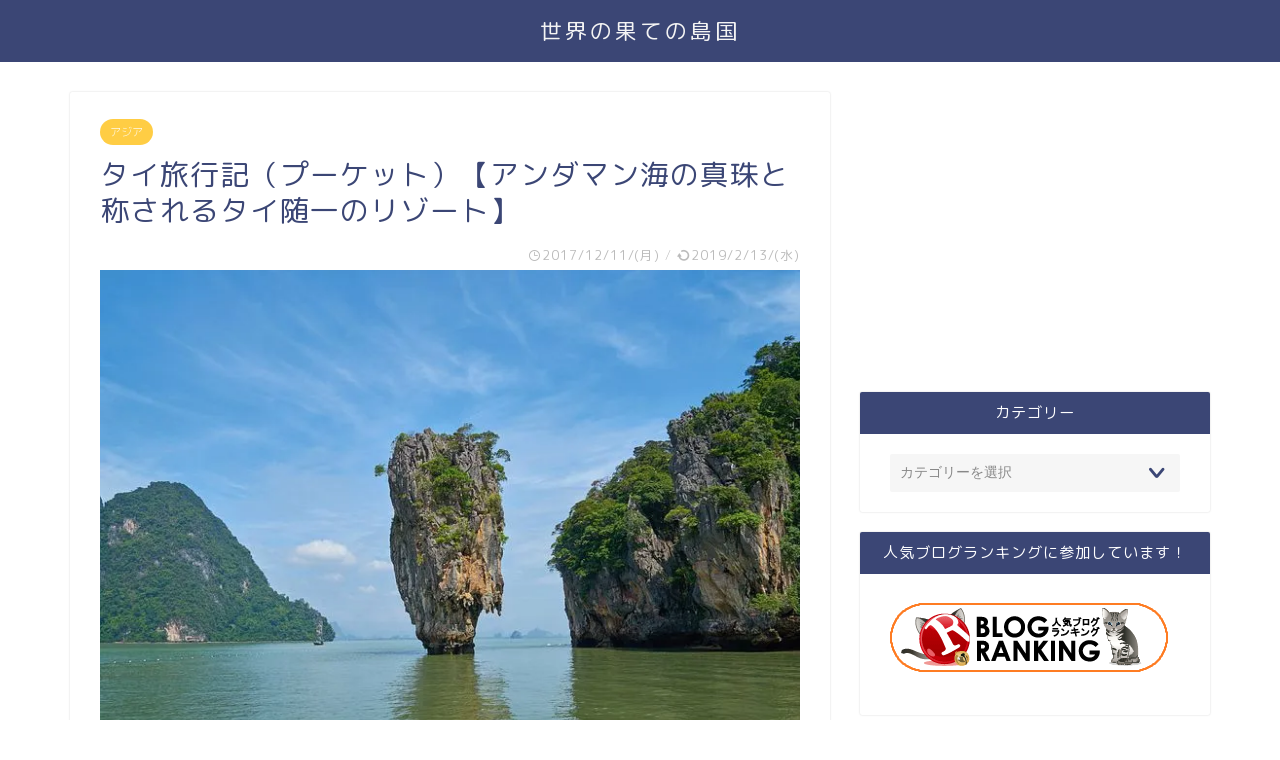

--- FILE ---
content_type: text/html; charset=UTF-8
request_url: https://backpacker-world.com/thailand-phuket/
body_size: 18715
content:
<!DOCTYPE html>
<html lang="ja">
<head prefix="og: http://ogp.me/ns# fb: http://ogp.me/ns/fb# article: http://ogp.me/ns/article#">
<meta charset="utf-8">
<meta http-equiv="X-UA-Compatible" content="IE=edge">
<meta name="viewport" content="width=device-width, initial-scale=1">
<!-- ここからOGP -->
<meta property="og:type" content="blog">
<meta property="og:title" content="タイ旅行記（プーケット）【アンダマン海の真珠と称されるタイ随一のリゾート】｜世界の果ての島国"> 
<meta property="og:url" content="https://backpacker-world.com/thailand-phuket/"> 
<meta property="og:description" content="タイ随一のリゾート地として名高く、アンダマン海の真珠と称されるビーチリゾート「プーケット」は透き通るようなマリンブルーの海がとても綺麗です。"> 
<meta property="og:image" content="https://i0.wp.com/backpacker-world.com/wp-content/uploads/2017/12/phang-nga-bay-2076834__480.jpg?fit=719%2C480&ssl=1">
<meta property="og:site_name" content="世界の果ての島国">
<meta property="fb:admins" content="">
<meta name="twitter:card" content="summary">
<!-- ここまでOGP --> 

<meta name="description" itemprop="description" content="タイ随一のリゾート地として名高く、アンダマン海の真珠と称されるビーチリゾート「プーケット」は透き通るようなマリンブルーの海がとても綺麗です。" >

<title>タイ旅行記（プーケット）【アンダマン海の真珠と称されるタイ随一のリゾート】｜世界の果ての島国</title>
<link rel='dns-prefetch' href='//webfonts.xserver.jp' />
<link rel='dns-prefetch' href='//ajax.googleapis.com' />
<link rel='dns-prefetch' href='//cdnjs.cloudflare.com' />
<link rel='dns-prefetch' href='//use.fontawesome.com' />
<link rel='dns-prefetch' href='//s.w.org' />
<link rel="alternate" type="application/rss+xml" title="世界の果ての島国 &raquo; フィード" href="https://backpacker-world.com/feed/" />
<link rel="alternate" type="application/rss+xml" title="世界の果ての島国 &raquo; コメントフィード" href="https://backpacker-world.com/comments/feed/" />
		<script type="text/javascript">
			window._wpemojiSettings = {"baseUrl":"https:\/\/s.w.org\/images\/core\/emoji\/12.0.0-1\/72x72\/","ext":".png","svgUrl":"https:\/\/s.w.org\/images\/core\/emoji\/12.0.0-1\/svg\/","svgExt":".svg","source":{"concatemoji":"https:\/\/backpacker-world.com\/wp-includes\/js\/wp-emoji-release.min.js?ver=5.4.18"}};
			/*! This file is auto-generated */
			!function(e,a,t){var n,r,o,i=a.createElement("canvas"),p=i.getContext&&i.getContext("2d");function s(e,t){var a=String.fromCharCode;p.clearRect(0,0,i.width,i.height),p.fillText(a.apply(this,e),0,0);e=i.toDataURL();return p.clearRect(0,0,i.width,i.height),p.fillText(a.apply(this,t),0,0),e===i.toDataURL()}function c(e){var t=a.createElement("script");t.src=e,t.defer=t.type="text/javascript",a.getElementsByTagName("head")[0].appendChild(t)}for(o=Array("flag","emoji"),t.supports={everything:!0,everythingExceptFlag:!0},r=0;r<o.length;r++)t.supports[o[r]]=function(e){if(!p||!p.fillText)return!1;switch(p.textBaseline="top",p.font="600 32px Arial",e){case"flag":return s([127987,65039,8205,9895,65039],[127987,65039,8203,9895,65039])?!1:!s([55356,56826,55356,56819],[55356,56826,8203,55356,56819])&&!s([55356,57332,56128,56423,56128,56418,56128,56421,56128,56430,56128,56423,56128,56447],[55356,57332,8203,56128,56423,8203,56128,56418,8203,56128,56421,8203,56128,56430,8203,56128,56423,8203,56128,56447]);case"emoji":return!s([55357,56424,55356,57342,8205,55358,56605,8205,55357,56424,55356,57340],[55357,56424,55356,57342,8203,55358,56605,8203,55357,56424,55356,57340])}return!1}(o[r]),t.supports.everything=t.supports.everything&&t.supports[o[r]],"flag"!==o[r]&&(t.supports.everythingExceptFlag=t.supports.everythingExceptFlag&&t.supports[o[r]]);t.supports.everythingExceptFlag=t.supports.everythingExceptFlag&&!t.supports.flag,t.DOMReady=!1,t.readyCallback=function(){t.DOMReady=!0},t.supports.everything||(n=function(){t.readyCallback()},a.addEventListener?(a.addEventListener("DOMContentLoaded",n,!1),e.addEventListener("load",n,!1)):(e.attachEvent("onload",n),a.attachEvent("onreadystatechange",function(){"complete"===a.readyState&&t.readyCallback()})),(n=t.source||{}).concatemoji?c(n.concatemoji):n.wpemoji&&n.twemoji&&(c(n.twemoji),c(n.wpemoji)))}(window,document,window._wpemojiSettings);
		</script>
		<style type="text/css">
img.wp-smiley,
img.emoji {
	display: inline !important;
	border: none !important;
	box-shadow: none !important;
	height: 1em !important;
	width: 1em !important;
	margin: 0 .07em !important;
	vertical-align: -0.1em !important;
	background: none !important;
	padding: 0 !important;
}
</style>
	<link rel='stylesheet' id='wp-block-library-css'  href='https://backpacker-world.com/wp-includes/css/dist/block-library/style.min.css?ver=5.4.18' type='text/css' media='all' />
<style id='wp-block-library-inline-css' type='text/css'>
.has-text-align-justify{text-align:justify;}
</style>
<link rel='stylesheet' id='contact-form-7-css'  href='https://backpacker-world.com/wp-content/plugins/contact-form-7/includes/css/styles.css?ver=5.1.7' type='text/css' media='all' />
<link rel='stylesheet' id='toc-screen-css'  href='https://backpacker-world.com/wp-content/plugins/table-of-contents-plus/screen.min.css?ver=2002' type='text/css' media='all' />
<link rel='stylesheet' id='parent-style-css'  href='https://backpacker-world.com/wp-content/themes/jin/style.css?ver=5.4.18' type='text/css' media='all' />
<link rel='stylesheet' id='theme-style-css'  href='https://backpacker-world.com/wp-content/themes/jin-child/style.css?ver=5.4.18' type='text/css' media='all' />
<link rel='stylesheet' id='fontawesome-style-css'  href='https://use.fontawesome.com/releases/v5.6.3/css/all.css?ver=5.4.18' type='text/css' media='all' />
<link rel='stylesheet' id='swiper-style-css'  href='https://cdnjs.cloudflare.com/ajax/libs/Swiper/4.0.7/css/swiper.min.css?ver=5.4.18' type='text/css' media='all' />
<link rel='stylesheet' id='tablepress-default-css'  href='https://backpacker-world.com/wp-content/plugins/tablepress/css/default.min.css?ver=1.11' type='text/css' media='all' />
<link rel='stylesheet' id='jetpack_css-css'  href='https://backpacker-world.com/wp-content/plugins/jetpack/css/jetpack.css?ver=8.4.5' type='text/css' media='all' />
<script type='text/javascript' src='https://ajax.googleapis.com/ajax/libs/jquery/1.12.4/jquery.min.js?ver=5.4.18'></script>
<script type='text/javascript' src='//webfonts.xserver.jp/js/xserver.js?ver=1.2.1'></script>
<link rel='https://api.w.org/' href='https://backpacker-world.com/wp-json/' />
<link rel="canonical" href="https://backpacker-world.com/thailand-phuket/" />
<link rel='shortlink' href='https://wp.me/p73KkE-5a' />
<link rel="alternate" type="application/json+oembed" href="https://backpacker-world.com/wp-json/oembed/1.0/embed?url=https%3A%2F%2Fbackpacker-world.com%2Fthailand-phuket%2F" />
<link rel="alternate" type="text/xml+oembed" href="https://backpacker-world.com/wp-json/oembed/1.0/embed?url=https%3A%2F%2Fbackpacker-world.com%2Fthailand-phuket%2F&#038;format=xml" />

<link rel='dns-prefetch' href='//v0.wordpress.com'/>
<link rel='dns-prefetch' href='//i0.wp.com'/>
<link rel='dns-prefetch' href='//i1.wp.com'/>
<link rel='dns-prefetch' href='//i2.wp.com'/>
<style type='text/css'>img#wpstats{display:none}</style>	<style type="text/css">
		#wrapper{
							background-color: #fff;
				background-image: url();
					}
		.related-entry-headline-text span:before,
		#comment-title span:before,
		#reply-title span:before{
			background-color: #3b4675;
			border-color: #3b4675!important;
		}
		
		#breadcrumb:after,
		#page-top a{	
			background-color: #3b4675;
		}
				footer{
			background-color: #3b4675;
		}
		.footer-inner a,
		#copyright,
		#copyright-center{
			border-color: #fff!important;
			color: #fff!important;
		}
		#footer-widget-area
		{
			border-color: #fff!important;
		}
				.page-top-footer a{
			color: #3b4675!important;
		}
				#breadcrumb ul li,
		#breadcrumb ul li a{
			color: #3b4675!important;
		}
		
		body,
		a,
		a:link,
		a:visited,
		.my-profile,
		.widgettitle,
		.tabBtn-mag label{
			color: #3b4675;
		}
		a:hover{
			color: #008db7;
		}
						.widget_nav_menu ul > li > a:before,
		.widget_categories ul > li > a:before,
		.widget_pages ul > li > a:before,
		.widget_recent_entries ul > li > a:before,
		.widget_archive ul > li > a:before,
		.widget_archive form:after,
		.widget_categories form:after,
		.widget_nav_menu ul > li > ul.sub-menu > li > a:before,
		.widget_categories ul > li > .children > li > a:before,
		.widget_pages ul > li > .children > li > a:before,
		.widget_nav_menu ul > li > ul.sub-menu > li > ul.sub-menu li > a:before,
		.widget_categories ul > li > .children > li > .children li > a:before,
		.widget_pages ul > li > .children > li > .children li > a:before{
			color: #3b4675;
		}
		.widget_nav_menu ul .sub-menu .sub-menu li a:before{
			background-color: #3b4675!important;
		}
		footer .footer-widget,
		footer .footer-widget a,
		footer .footer-widget ul li,
		.footer-widget.widget_nav_menu ul > li > a:before,
		.footer-widget.widget_categories ul > li > a:before,
		.footer-widget.widget_recent_entries ul > li > a:before,
		.footer-widget.widget_pages ul > li > a:before,
		.footer-widget.widget_archive ul > li > a:before,
		footer .widget_tag_cloud .tagcloud a:before{
			color: #fff!important;
			border-color: #fff!important;
		}
		footer .footer-widget .widgettitle{
			color: #fff!important;
			border-color: #ffcd44!important;
		}
		footer .widget_nav_menu ul .children .children li a:before,
		footer .widget_categories ul .children .children li a:before,
		footer .widget_nav_menu ul .sub-menu .sub-menu li a:before{
			background-color: #fff!important;
		}
		#drawernav a:hover,
		.post-list-title,
		#prev-next p,
		#toc_container .toc_list li a{
			color: #3b4675!important;
		}
		
		#header-box{
			background-color: #3b4675;
		}
						@media (min-width: 768px) {
		#header-box .header-box10-bg:before,
		#header-box .header-box11-bg:before{
			border-radius: 2px;
		}
		}
										@media (min-width: 768px) {
			.top-image-meta{
				margin-top: calc(0px - 30px);
			}
		}
		@media (min-width: 1200px) {
			.top-image-meta{
				margin-top: calc(0px);
			}
		}
				.pickup-contents:before{
			background-color: #3b4675!important;
		}
		
		.main-image-text{
			color: #555;
		}
		.main-image-text-sub{
			color: #555;
		}
		
						#site-info{
			padding-top: 15px!important;
			padding-bottom: 15px!important;
		}
				
		#site-info span a{
			color: #f4f4f4!important;
		}
		
				#headmenu .headsns .line a svg{
			fill: #f4f4f4!important;
		}
		#headmenu .headsns a,
		#headmenu{
			color: #f4f4f4!important;
			border-color:#f4f4f4!important;
		}
						.profile-follow .line-sns a svg{
			fill: #3b4675!important;
		}
		.profile-follow .line-sns a:hover svg{
			fill: #ffcd44!important;
		}
		.profile-follow a{
			color: #3b4675!important;
			border-color:#3b4675!important;
		}
		.profile-follow a:hover,
		#headmenu .headsns a:hover{
			color:#ffcd44!important;
			border-color:#ffcd44!important;
		}
				.search-box:hover{
			color:#ffcd44!important;
			border-color:#ffcd44!important;
		}
				#header #headmenu .headsns .line a:hover svg{
			fill:#ffcd44!important;
		}
		.cps-icon-bar,
		#navtoggle:checked + .sp-menu-open .cps-icon-bar{
			background-color: #f4f4f4;
		}
		#nav-container{
			background-color: #fff;
		}
		.menu-box .menu-item svg{
			fill:#f4f4f4;
		}
		#drawernav ul.menu-box > li > a,
		#drawernav2 ul.menu-box > li > a,
		#drawernav3 ul.menu-box > li > a,
		#drawernav4 ul.menu-box > li > a,
		#drawernav5 ul.menu-box > li > a,
		#drawernav ul.menu-box > li.menu-item-has-children:after,
		#drawernav2 ul.menu-box > li.menu-item-has-children:after,
		#drawernav3 ul.menu-box > li.menu-item-has-children:after,
		#drawernav4 ul.menu-box > li.menu-item-has-children:after,
		#drawernav5 ul.menu-box > li.menu-item-has-children:after{
			color: #f4f4f4!important;
		}
		#drawernav ul.menu-box li a,
		#drawernav2 ul.menu-box li a,
		#drawernav3 ul.menu-box li a,
		#drawernav4 ul.menu-box li a,
		#drawernav5 ul.menu-box li a{
			font-size: 14px!important;
		}
		#drawernav3 ul.menu-box > li{
			color: #3b4675!important;
		}
		#drawernav4 .menu-box > .menu-item > a:after,
		#drawernav3 .menu-box > .menu-item > a:after,
		#drawernav .menu-box > .menu-item > a:after{
			background-color: #f4f4f4!important;
		}
		#drawernav2 .menu-box > .menu-item:hover,
		#drawernav5 .menu-box > .menu-item:hover{
			border-top-color: #3b4675!important;
		}
				.cps-info-bar a{
			background-color: #ffcd44!important;
		}
				@media (min-width: 768px) {
			.post-list-mag .post-list-item:not(:nth-child(2n)){
				margin-right: 2.6%;
			}
		}
				@media (min-width: 768px) {
			#tab-1:checked ~ .tabBtn-mag li [for="tab-1"]:after,
			#tab-2:checked ~ .tabBtn-mag li [for="tab-2"]:after,
			#tab-3:checked ~ .tabBtn-mag li [for="tab-3"]:after,
			#tab-4:checked ~ .tabBtn-mag li [for="tab-4"]:after{
				border-top-color: #3b4675!important;
			}
			.tabBtn-mag label{
				border-bottom-color: #3b4675!important;
			}
		}
		#tab-1:checked ~ .tabBtn-mag li [for="tab-1"],
		#tab-2:checked ~ .tabBtn-mag li [for="tab-2"],
		#tab-3:checked ~ .tabBtn-mag li [for="tab-3"],
		#tab-4:checked ~ .tabBtn-mag li [for="tab-4"],
		#prev-next a.next:after,
		#prev-next a.prev:after,
		.more-cat-button a:hover span:before{
			background-color: #3b4675!important;
		}
		

		.swiper-slide .post-list-cat,
		.post-list-mag .post-list-cat,
		.post-list-mag3col .post-list-cat,
		.post-list-mag-sp1col .post-list-cat,
		.swiper-pagination-bullet-active,
		.pickup-cat,
		.post-list .post-list-cat,
		#breadcrumb .bcHome a:hover span:before,
		.popular-item:nth-child(1) .pop-num,
		.popular-item:nth-child(2) .pop-num,
		.popular-item:nth-child(3) .pop-num{
			background-color: #ffcd44!important;
		}
		.sidebar-btn a,
		.profile-sns-menu{
			background-color: #ffcd44!important;
		}
		.sp-sns-menu a,
		.pickup-contents-box a:hover .pickup-title{
			border-color: #3b4675!important;
			color: #3b4675!important;
		}
				.pro-line svg{
			fill: #3b4675!important;
		}
		.cps-post-cat a,
		.meta-cat,
		.popular-cat{
			background-color: #ffcd44!important;
			border-color: #ffcd44!important;
		}
		.tagicon,
		.tag-box a,
		#toc_container .toc_list > li,
		#toc_container .toc_title{
			color: #3b4675!important;
		}
		.widget_tag_cloud a::before{
			color: #3b4675!important;
		}
		.tag-box a,
		#toc_container:before{
			border-color: #3b4675!important;
		}
		.cps-post-cat a:hover{
			color: #008db7!important;
		}
		.pagination li:not([class*="current"]) a:hover,
		.widget_tag_cloud a:hover{
			background-color: #3b4675!important;
		}
		.pagination li:not([class*="current"]) a:hover{
			opacity: 0.5!important;
		}
		.pagination li.current a{
			background-color: #3b4675!important;
			border-color: #3b4675!important;
		}
		.nextpage a:hover span {
			color: #3b4675!important;
			border-color: #3b4675!important;
		}
		.cta-content:before{
			background-color: #6FBFCA!important;
		}
		.cta-text,
		.info-title{
			color: #fff!important;
		}
		#footer-widget-area.footer_style1 .widgettitle{
			border-color: #ffcd44!important;
		}
		.sidebar_style1 .widgettitle,
		.sidebar_style5 .widgettitle{
			border-color: #3b4675!important;
		}
		.sidebar_style2 .widgettitle,
		.sidebar_style4 .widgettitle,
		.sidebar_style6 .widgettitle,
		#home-bottom-widget .widgettitle,
		#home-top-widget .widgettitle,
		#post-bottom-widget .widgettitle,
		#post-top-widget .widgettitle{
			background-color: #3b4675!important;
		}
		#home-bottom-widget .widget_search .search-box input[type="submit"],
		#home-top-widget .widget_search .search-box input[type="submit"],
		#post-bottom-widget .widget_search .search-box input[type="submit"],
		#post-top-widget .widget_search .search-box input[type="submit"]{
			background-color: #ffcd44!important;
		}
		
		.tn-logo-size{
			font-size: 160%!important;
		}
		@media (min-width: 768px) {
		.tn-logo-size img{
			width: calc(160%*2.2)!important;
		}
		}
		@media (min-width: 1200px) {
		.tn-logo-size img{
			width: 160%!important;
		}
		}
		.sp-logo-size{
			font-size: 100%!important;
		}
		.sp-logo-size img{
			width: 100%!important;
		}
				.cps-post-main ul > li:before,
		.cps-post-main ol > li:before{
			background-color: #ffcd44!important;
		}
		.profile-card .profile-title{
			background-color: #3b4675!important;
		}
		.profile-card{
			border-color: #3b4675!important;
		}
		.cps-post-main a{
			color:#008db7;
		}
		.cps-post-main .marker{
			background: -webkit-linear-gradient( transparent 60%, #ffcedb 0% ) ;
			background: linear-gradient( transparent 60%, #ffcedb 0% ) ;
		}
		.cps-post-main .marker2{
			background: -webkit-linear-gradient( transparent 60%, #a9eaf2 0% ) ;
			background: linear-gradient( transparent 60%, #a9eaf2 0% ) ;
		}
		
		
		.simple-box1{
			border-color:#ef9b9b!important;
		}
		.simple-box2{
			border-color:#f2bf7d!important;
		}
		.simple-box3{
			border-color:#b5e28a!important;
		}
		.simple-box4{
			border-color:#7badd8!important;
		}
		.simple-box4:before{
			background-color: #7badd8;
		}
		.simple-box5{
			border-color:#e896c7!important;
		}
		.simple-box5:before{
			background-color: #e896c7;
		}
		.simple-box6{
			background-color:#fffdef!important;
		}
		.simple-box7{
			border-color:#def1f9!important;
		}
		.simple-box7:before{
			background-color:#def1f9!important;
		}
		.simple-box8{
			border-color:#96ddc1!important;
		}
		.simple-box8:before{
			background-color:#96ddc1!important;
		}
		.simple-box9:before{
			background-color:#e1c0e8!important;
		}
				.simple-box9:after{
			border-color:#e1c0e8 #e1c0e8 #fff #fff!important;
		}
				
		.kaisetsu-box1:before,
		.kaisetsu-box1-title{
			background-color:#ffb49e!important;
		}
		.kaisetsu-box2{
			border-color:#89c2f4!important;
		}
		.kaisetsu-box2-title{
			background-color:#89c2f4!important;
		}
		.kaisetsu-box4{
			border-color:#ea91a9!important;
		}
		.kaisetsu-box4-title{
			background-color:#ea91a9!important;
		}
		.kaisetsu-box5:before{
			background-color:#57b3ba!important;
		}
		.kaisetsu-box5-title{
			background-color:#57b3ba!important;
		}
		
		.concept-box1{
			border-color:#85db8f!important;
		}
		.concept-box1:after{
			background-color:#85db8f!important;
		}
		.concept-box1:before{
			content:"ポイント"!important;
			color:#85db8f!important;
		}
		.concept-box2{
			border-color:#f7cf6a!important;
		}
		.concept-box2:after{
			background-color:#f7cf6a!important;
		}
		.concept-box2:before{
			content:"注意点"!important;
			color:#f7cf6a!important;
		}
		.concept-box3{
			border-color:#86cee8!important;
		}
		.concept-box3:after{
			background-color:#86cee8!important;
		}
		.concept-box3:before{
			content:"良い例"!important;
			color:#86cee8!important;
		}
		.concept-box4{
			border-color:#ed8989!important;
		}
		.concept-box4:after{
			background-color:#ed8989!important;
		}
		.concept-box4:before{
			content:"悪い例"!important;
			color:#ed8989!important;
		}
		.concept-box5{
			border-color:#9e9e9e!important;
		}
		.concept-box5:after{
			background-color:#9e9e9e!important;
		}
		.concept-box5:before{
			content:"参考"!important;
			color:#9e9e9e!important;
		}
		.concept-box6{
			border-color:#8eaced!important;
		}
		.concept-box6:after{
			background-color:#8eaced!important;
		}
		.concept-box6:before{
			content:"メモ"!important;
			color:#8eaced!important;
		}
		
		.innerlink-box1,
		.blog-card{
			border-color:#73bc9b!important;
		}
		.innerlink-box1-title{
			background-color:#73bc9b!important;
			border-color:#73bc9b!important;
		}
		.innerlink-box1:before,
		.blog-card-hl-box{
			background-color:#73bc9b!important;
		}
				
		.jin-ac-box01-title::after{
			color: #3b4675;
		}
		
		.color-button01 a,
		.color-button01 a:hover,
		.color-button01:before{
			background-color: #008db7!important;
		}
		.top-image-btn-color a,
		.top-image-btn-color a:hover,
		.top-image-btn-color:before{
			background-color: #ffcd44!important;
		}
		.color-button02 a,
		.color-button02 a:hover,
		.color-button02:before{
			background-color: #d9333f!important;
		}
		
		.color-button01-big a,
		.color-button01-big a:hover,
		.color-button01-big:before{
			background-color: #3296d1!important;
		}
		.color-button01-big a,
		.color-button01-big:before{
			border-radius: 5px!important;
		}
		.color-button01-big a{
			padding-top: 20px!important;
			padding-bottom: 20px!important;
		}
		
		.color-button02-big a,
		.color-button02-big a:hover,
		.color-button02-big:before{
			background-color: #83d159!important;
		}
		.color-button02-big a,
		.color-button02-big:before{
			border-radius: 5px!important;
		}
		.color-button02-big a{
			padding-top: 20px!important;
			padding-bottom: 20px!important;
		}
				.color-button01-big{
			width: 75%!important;
		}
		.color-button02-big{
			width: 75%!important;
		}
				
		
					.top-image-btn-color:before,
			.color-button01:before,
			.color-button02:before,
			.color-button01-big:before,
			.color-button02-big:before{
				bottom: -1px;
				left: -1px;
				width: 100%;
				height: 100%;
				border-radius: 6px;
				box-shadow: 0px 1px 5px 0px rgba(0, 0, 0, 0.25);
				-webkit-transition: all .4s;
				transition: all .4s;
			}
			.top-image-btn-color a:hover,
			.color-button01 a:hover,
			.color-button02 a:hover,
			.color-button01-big a:hover,
			.color-button02-big a:hover{
				-webkit-transform: translateY(2px);
				transform: translateY(2px);
				-webkit-filter: brightness(0.95);
				 filter: brightness(0.95);
			}
			.top-image-btn-color:hover:before,
			.color-button01:hover:before,
			.color-button02:hover:before,
			.color-button01-big:hover:before,
			.color-button02-big:hover:before{
				-webkit-transform: translateY(2px);
				transform: translateY(2px);
				box-shadow: none!important;
			}
				
		.h2-style01 h2,
		.h2-style02 h2:before,
		.h2-style03 h2,
		.h2-style04 h2:before,
		.h2-style05 h2,
		.h2-style07 h2:before,
		.h2-style07 h2:after,
		.h3-style03 h3:before,
		.h3-style02 h3:before,
		.h3-style05 h3:before,
		.h3-style07 h3:before,
		.h2-style08 h2:after,
		.h2-style10 h2:before,
		.h2-style10 h2:after,
		.h3-style02 h3:after,
		.h4-style02 h4:before{
			background-color: #3b4675!important;
		}
		.h3-style01 h3,
		.h3-style04 h3,
		.h3-style05 h3,
		.h3-style06 h3,
		.h4-style01 h4,
		.h2-style02 h2,
		.h2-style08 h2,
		.h2-style08 h2:before,
		.h2-style09 h2,
		.h4-style03 h4{
			border-color: #3b4675!important;
		}
		.h2-style05 h2:before{
			border-top-color: #3b4675!important;
		}
		.h2-style06 h2:before,
		.sidebar_style3 .widgettitle:after{
			background-image: linear-gradient(
				-45deg,
				transparent 25%,
				#3b4675 25%,
				#3b4675 50%,
				transparent 50%,
				transparent 75%,
				#3b4675 75%,
				#3b4675			);
		}
				.jin-h2-icons.h2-style02 h2 .jic:before,
		.jin-h2-icons.h2-style04 h2 .jic:before,
		.jin-h2-icons.h2-style06 h2 .jic:before,
		.jin-h2-icons.h2-style07 h2 .jic:before,
		.jin-h2-icons.h2-style08 h2 .jic:before,
		.jin-h2-icons.h2-style09 h2 .jic:before,
		.jin-h2-icons.h2-style10 h2 .jic:before,
		.jin-h3-icons.h3-style01 h3 .jic:before,
		.jin-h3-icons.h3-style02 h3 .jic:before,
		.jin-h3-icons.h3-style03 h3 .jic:before,
		.jin-h3-icons.h3-style04 h3 .jic:before,
		.jin-h3-icons.h3-style05 h3 .jic:before,
		.jin-h3-icons.h3-style06 h3 .jic:before,
		.jin-h3-icons.h3-style07 h3 .jic:before,
		.jin-h4-icons.h4-style01 h4 .jic:before,
		.jin-h4-icons.h4-style02 h4 .jic:before,
		.jin-h4-icons.h4-style03 h4 .jic:before,
		.jin-h4-icons.h4-style04 h4 .jic:before{
			color:#3b4675;
		}
		
		@media all and (-ms-high-contrast:none){
			*::-ms-backdrop, .color-button01:before,
			.color-button02:before,
			.color-button01-big:before,
			.color-button02-big:before{
				background-color: #595857!important;
			}
		}
		
		.jin-lp-h2 h2,
		.jin-lp-h2 h2{
			background-color: transparent!important;
			border-color: transparent!important;
			color: #3b4675!important;
		}
		.jincolumn-h3style2{
			border-color:#3b4675!important;
		}
		.jinlph2-style1 h2:first-letter{
			color:#3b4675!important;
		}
		.jinlph2-style2 h2,
		.jinlph2-style3 h2{
			border-color:#3b4675!important;
		}
		.jin-photo-title .jin-fusen1-down,
		.jin-photo-title .jin-fusen1-even,
		.jin-photo-title .jin-fusen1-up{
			border-left-color:#3b4675;
		}
		.jin-photo-title .jin-fusen2,
		.jin-photo-title .jin-fusen3{
			background-color:#3b4675;
		}
		.jin-photo-title .jin-fusen2:before,
		.jin-photo-title .jin-fusen3:before {
			border-top-color: #3b4675;
		}
		
		
	</style>
<style>.simplemap img{max-width:none !important;padding:0 !important;margin:0 !important;}.staticmap,.staticmap img{max-width:100% !important;height:auto !important;}.simplemap .simplemap-content{display:none;}</style>
<script>var google_map_api_key = "AIzaSyCxukkib0xpvZOEgdjDQlYm0SoF5GNUVMg";</script><style type="text/css">.broken_link, a.broken_link {
	text-decoration: line-through;
}</style><link rel="icon" href="https://i2.wp.com/backpacker-world.com/wp-content/uploads/2017/11/cropped-IMG_0917-e1510282138439-2.jpg?fit=32%2C32&#038;ssl=1" sizes="32x32" />
<link rel="icon" href="https://i2.wp.com/backpacker-world.com/wp-content/uploads/2017/11/cropped-IMG_0917-e1510282138439-2.jpg?fit=192%2C192&#038;ssl=1" sizes="192x192" />
<link rel="apple-touch-icon" href="https://i2.wp.com/backpacker-world.com/wp-content/uploads/2017/11/cropped-IMG_0917-e1510282138439-2.jpg?fit=180%2C180&#038;ssl=1" />
<meta name="msapplication-TileImage" content="https://i2.wp.com/backpacker-world.com/wp-content/uploads/2017/11/cropped-IMG_0917-e1510282138439-2.jpg?fit=270%2C270&#038;ssl=1" />
	
<!--カエレバCSS-->
<!--アプリーチCSS-->


</head>
<body class="post-template-default single single-post postid-320 single-format-standard" id="rm-style">
<div id="wrapper">

		
	<div id="scroll-content" class="animate">
	
		<!--ヘッダー-->

								

<div id="header-box" class="tn_on header-box animate">
	<div id="header" class="header-type2 header animate">
		
		<div id="site-info" class="ef">
												<span class="tn-logo-size"><a href='https://backpacker-world.com/' title='世界の果ての島国' rel='home'>世界の果ての島国</a></span>
									</div>

	
	</div>
	
		
</div>

			
		<!--ヘッダー-->

		<div class="clearfix"></div>

			
														
		
	<div id="contents">

		<!--メインコンテンツ-->
			<main id="main-contents" class="main-contents article_style1 animate" itemprop="mainContentOfPage">
				
								
				<section class="cps-post-box hentry">
																	<article class="cps-post">
							<header class="cps-post-header">
																<span class="cps-post-cat category-asia" itemprop="keywords"><a href="https://backpacker-world.com/category/travel/asia/" style="background-color:!important;">アジア</a></span>
																<h1 class="cps-post-title entry-title" itemprop="headline">タイ旅行記（プーケット）【アンダマン海の真珠と称されるタイ随一のリゾート】</h1>
								<div class="cps-post-meta vcard">
									<span class="writer fn" itemprop="author" itemscope itemtype="https://schema.org/Person"><span itemprop="name">管理人</span></span>
									<span class="cps-post-date-box">
												<span class="cps-post-date"><i class="jic jin-ifont-watch" aria-hidden="true"></i>&nbsp;<time class="entry-date date published" datetime="2017-12-11T14:06:07+09:00">2017/12/11/(月)</time></span>
	<span class="timeslash"> /</span>
	<time class="entry-date date updated" datetime="2019-02-13T20:55:34+09:00"><span class="cps-post-date"><i class="jic jin-ifont-reload" aria-hidden="true"></i>&nbsp;2019/2/13/(水)</span></time>
										</span>
								</div>
								
							</header>
															<div class="cps-post-thumb" itemscope itemtype="https://schema.org/ImageObject">
									<img src="https://i0.wp.com/backpacker-world.com/wp-content/uploads/2017/12/phang-nga-bay-2076834__480.jpg?resize=719%2C480&amp;ssl=1" class="attachment-large_size size-large_size wp-post-image" alt="海から突き出した巨大な一枚岩　人気のパンガー湾観光" srcset="https://i0.wp.com/backpacker-world.com/wp-content/uploads/2017/12/phang-nga-bay-2076834__480.jpg?w=719&amp;ssl=1 719w, https://i0.wp.com/backpacker-world.com/wp-content/uploads/2017/12/phang-nga-bay-2076834__480.jpg?resize=300%2C200&amp;ssl=1 300w, https://i0.wp.com/backpacker-world.com/wp-content/uploads/2017/12/phang-nga-bay-2076834__480.jpg?resize=530%2C354&amp;ssl=1 530w, https://i0.wp.com/backpacker-world.com/wp-content/uploads/2017/12/phang-nga-bay-2076834__480.jpg?resize=565%2C377&amp;ssl=1 565w, https://i0.wp.com/backpacker-world.com/wp-content/uploads/2017/12/phang-nga-bay-2076834__480.jpg?resize=710%2C474&amp;ssl=1 710w" sizes="(max-width: 719px) 100vw, 719px" data-attachment-id="322" data-permalink="https://backpacker-world.com/thailand-phuket/phang-nga-bay-2076834__480/" data-orig-file="https://i0.wp.com/backpacker-world.com/wp-content/uploads/2017/12/phang-nga-bay-2076834__480.jpg?fit=719%2C480&amp;ssl=1" data-orig-size="719,480" data-comments-opened="0" data-image-meta="{&quot;aperture&quot;:&quot;5.6&quot;,&quot;credit&quot;:&quot;&quot;,&quot;camera&quot;:&quot;ILCE-7RM2&quot;,&quot;caption&quot;:&quot;&quot;,&quot;created_timestamp&quot;:&quot;0&quot;,&quot;copyright&quot;:&quot;&quot;,&quot;focal_length&quot;:&quot;24&quot;,&quot;iso&quot;:&quot;100&quot;,&quot;shutter_speed&quot;:&quot;0.0015625&quot;,&quot;title&quot;:&quot;&quot;,&quot;orientation&quot;:&quot;0&quot;}" data-image-title="海から突き出した巨大な一枚岩　人気のパンガー湾観光" data-image-description="&lt;p&gt;海から突き出した巨大な一枚岩　人気のパンガー湾観光&lt;/p&gt;
" data-medium-file="https://i0.wp.com/backpacker-world.com/wp-content/uploads/2017/12/phang-nga-bay-2076834__480.jpg?fit=300%2C200&amp;ssl=1" data-large-file="https://i0.wp.com/backpacker-world.com/wp-content/uploads/2017/12/phang-nga-bay-2076834__480.jpg?fit=719%2C480&amp;ssl=1" />								</div>
																															<div class="share-top sns-design-type01">
	<div class="sns-top">
		<ol>
			<!--ツイートボタン-->
							<li class="twitter"><a href="https://twitter.com/intent/tweet?url=https%3A%2F%2Fbackpacker-world.com%2Fthailand-phuket%2F&text=%E3%82%BF%E3%82%A4%E6%97%85%E8%A1%8C%E8%A8%98%EF%BC%88%E3%83%97%E3%83%BC%E3%82%B1%E3%83%83%E3%83%88%EF%BC%89%E3%80%90%E3%82%A2%E3%83%B3%E3%83%80%E3%83%9E%E3%83%B3%E6%B5%B7%E3%81%AE%E7%9C%9F%E7%8F%A0%E3%81%A8%E7%A7%B0%E3%81%95%E3%82%8C%E3%82%8B%E3%82%BF%E3%82%A4%E9%9A%8F%E4%B8%80%E3%81%AE%E3%83%AA%E3%82%BE%E3%83%BC%E3%83%88%E3%80%91 - 世界の果ての島国&via=&tw_p=tweetbutton"><i class="jic jin-ifont-twitter"></i></a>
				</li>
						<!--Facebookボタン-->
							<li class="facebook">
				<a href="https://www.facebook.com/sharer.php?src=bm&u=https%3A%2F%2Fbackpacker-world.com%2Fthailand-phuket%2F&t=%E3%82%BF%E3%82%A4%E6%97%85%E8%A1%8C%E8%A8%98%EF%BC%88%E3%83%97%E3%83%BC%E3%82%B1%E3%83%83%E3%83%88%EF%BC%89%E3%80%90%E3%82%A2%E3%83%B3%E3%83%80%E3%83%9E%E3%83%B3%E6%B5%B7%E3%81%AE%E7%9C%9F%E7%8F%A0%E3%81%A8%E7%A7%B0%E3%81%95%E3%82%8C%E3%82%8B%E3%82%BF%E3%82%A4%E9%9A%8F%E4%B8%80%E3%81%AE%E3%83%AA%E3%82%BE%E3%83%BC%E3%83%88%E3%80%91 - 世界の果ての島国" onclick="javascript:window.open(this.href, '', 'menubar=no,toolbar=no,resizable=yes,scrollbars=yes,height=300,width=600');return false;"><i class="jic jin-ifont-facebook-t" aria-hidden="true"></i></a>
				</li>
						<!--はてブボタン-->
							<li class="hatebu">
				<a href="https://b.hatena.ne.jp/add?mode=confirm&url=https%3A%2F%2Fbackpacker-world.com%2Fthailand-phuket%2F" onclick="javascript:window.open(this.href, '', 'menubar=no,toolbar=no,resizable=yes,scrollbars=yes,height=400,width=510');return false;" ><i class="font-hatena"></i></a>
				</li>
						<!--Poketボタン-->
							<li class="pocket">
				<a href="https://getpocket.com/edit?url=https%3A%2F%2Fbackpacker-world.com%2Fthailand-phuket%2F&title=%E3%82%BF%E3%82%A4%E6%97%85%E8%A1%8C%E8%A8%98%EF%BC%88%E3%83%97%E3%83%BC%E3%82%B1%E3%83%83%E3%83%88%EF%BC%89%E3%80%90%E3%82%A2%E3%83%B3%E3%83%80%E3%83%9E%E3%83%B3%E6%B5%B7%E3%81%AE%E7%9C%9F%E7%8F%A0%E3%81%A8%E7%A7%B0%E3%81%95%E3%82%8C%E3%82%8B%E3%82%BF%E3%82%A4%E9%9A%8F%E4%B8%80%E3%81%AE%E3%83%AA%E3%82%BE%E3%83%BC%E3%83%88%E3%80%91 - 世界の果ての島国"><i class="jic jin-ifont-pocket" aria-hidden="true"></i></a>
				</li>
							<li class="line">
				<a href="https://line.me/R/msg/text/?https%3A%2F%2Fbackpacker-world.com%2Fthailand-phuket%2F"><i class="jic jin-ifont-line" aria-hidden="true"></i></a>
				</li>
		</ol>
	</div>
</div>
<div class="clearfix"></div>
															
							<div class="cps-post-main-box">
								<div class="cps-post-main    h2-style01 h3-style01 h4-style01 entry-content  " itemprop="articleBody">

									<div class="clearfix"></div>
	
									<!--CusAdsVi1--><div id="toc_container" class="no_bullets"><p class="toc_title">目次</p><ul class="toc_list"><li><a href="#i"><span class="toc_number toc_depth_1">1</span> 飛行機でバンコクからプーケットへ</a></li><li><a href="#i-2"><span class="toc_number toc_depth_1">2</span> アンダマン海の真珠『プーケット』</a></li><li><a href="#i-3"><span class="toc_number toc_depth_1">3</span> プーケット最大の魅力は夜の街歩き？！</a></li><li><a href="#i-4"><span class="toc_number toc_depth_1">4</span> 日中も抜群に楽しいプーケット！</a></li><li><a href="#i-5"><span class="toc_number toc_depth_1">5</span> 世界有数の美しい景観『ピピ島』</a></li></ul></div>
<h2><span id="i">飛行機でバンコクからプーケットへ</span></h2>
<p><iframe style="border: 0;" src="https://www.google.com/maps/embed?pb=!1m28!1m12!1m3!1d4012518.766977501!2d97.1753491936396!3d10.851403544779883!2m3!1f0!2f0!3f0!3m2!1i1024!2i768!4f13.1!4m13!3e4!4m5!1s0x311d6032280d61f3%3A0x10100b25de24820!2z44K_44Kk44OQ44Oz44Kz44Kv!3m2!1d13.7563309!2d100.5017651!4m5!1s0x305031e2c462524f%3A0xe9ca9a85063dba21!2z44K_44KkIOODl-ODvOOCseODg-ODiA!3m2!1d7.9519331!2d98.33808839999999!5e0!3m2!1sja!2sjp!4v1520321293984" width="900" height="450" frameborder="0" allowfullscreen="allowfullscreen"><span data-mce-type="bookmark" style="display: inline-block; width: 0px; overflow: hidden; line-height: 0;" class="mce_SELRES_start">﻿</span></iframe></p>
<p>タイ最大の島『プーケット』は、バンコクから飛行機で１時間半程で到着。<span style="color: #ff0000;">ちなみに、バスだと１４時間かかります。</span></p>
<h2><span id="i-2">アンダマン海の真珠『プーケット』</span></h2>
<div id="attachment_329" class="wp-caption aligncenter" style="width: 895px"><img data-attachment-id="329" data-permalink="https://backpacker-world.com/thailand-phuket/thailand-1451382__480/" data-orig-file="https://i2.wp.com/backpacker-world.com/wp-content/uploads/2017/12/thailand-1451382__480.jpg?fit=690%2C480&amp;ssl=1" data-orig-size="690,480" data-comments-opened="0" data-image-meta="{&quot;aperture&quot;:&quot;5.6&quot;,&quot;credit&quot;:&quot;&quot;,&quot;camera&quot;:&quot;ILCE-7RM2&quot;,&quot;caption&quot;:&quot;&quot;,&quot;created_timestamp&quot;:&quot;0&quot;,&quot;copyright&quot;:&quot;&quot;,&quot;focal_length&quot;:&quot;32&quot;,&quot;iso&quot;:&quot;200&quot;,&quot;shutter_speed&quot;:&quot;0.002&quot;,&quot;title&quot;:&quot;&quot;,&quot;orientation&quot;:&quot;0&quot;}" data-image-title="タイ・プーケット　マリンブルーの海" data-image-description="" data-medium-file="https://i2.wp.com/backpacker-world.com/wp-content/uploads/2017/12/thailand-1451382__480.jpg?fit=300%2C209&amp;ssl=1" data-large-file="https://i2.wp.com/backpacker-world.com/wp-content/uploads/2017/12/thailand-1451382__480.jpg?fit=690%2C480&amp;ssl=1" class="wp-image-329" src="https://i2.wp.com/backpacker-world.com/wp-content/uploads/2017/12/thailand-1451382__480.jpg?resize=885%2C616&#038;ssl=1" alt="タイ・プーケット　マリンブルーの海" width="885" height="616" srcset="https://i2.wp.com/backpacker-world.com/wp-content/uploads/2017/12/thailand-1451382__480.jpg?w=690&amp;ssl=1 690w, https://i2.wp.com/backpacker-world.com/wp-content/uploads/2017/12/thailand-1451382__480.jpg?resize=300%2C209&amp;ssl=1 300w" sizes="(max-width: 885px) 100vw, 885px" data-recalc-dims="1" /><span class="wp-caption-text">タイ・プーケット　マリンブルーの海</span></div>
<p><span class="marker_Pink">タイ随一のリゾート地として名高く、<strong>アンダマン海の真珠と称されるビーチリゾート『プーケット』</strong>は透き通るようなマリンブルーの海がとても綺麗</span>。</p>
<div id="attachment_322" class="wp-caption aligncenter" style="width: 890px"><img data-attachment-id="322" data-permalink="https://backpacker-world.com/thailand-phuket/phang-nga-bay-2076834__480/" data-orig-file="https://i0.wp.com/backpacker-world.com/wp-content/uploads/2017/12/phang-nga-bay-2076834__480.jpg?fit=719%2C480&amp;ssl=1" data-orig-size="719,480" data-comments-opened="0" data-image-meta="{&quot;aperture&quot;:&quot;5.6&quot;,&quot;credit&quot;:&quot;&quot;,&quot;camera&quot;:&quot;ILCE-7RM2&quot;,&quot;caption&quot;:&quot;&quot;,&quot;created_timestamp&quot;:&quot;0&quot;,&quot;copyright&quot;:&quot;&quot;,&quot;focal_length&quot;:&quot;24&quot;,&quot;iso&quot;:&quot;100&quot;,&quot;shutter_speed&quot;:&quot;0.0015625&quot;,&quot;title&quot;:&quot;&quot;,&quot;orientation&quot;:&quot;0&quot;}" data-image-title="海から突き出した巨大な一枚岩　人気のパンガー湾観光" data-image-description="&lt;p&gt;海から突き出した巨大な一枚岩　人気のパンガー湾観光&lt;/p&gt;
" data-medium-file="https://i0.wp.com/backpacker-world.com/wp-content/uploads/2017/12/phang-nga-bay-2076834__480.jpg?fit=300%2C200&amp;ssl=1" data-large-file="https://i0.wp.com/backpacker-world.com/wp-content/uploads/2017/12/phang-nga-bay-2076834__480.jpg?fit=719%2C480&amp;ssl=1" class="wp-image-322" src="https://i0.wp.com/backpacker-world.com/wp-content/uploads/2017/12/phang-nga-bay-2076834__480.jpg?resize=880%2C588&#038;ssl=1" alt="海から突き出した巨大な一枚岩　人気のパンガー湾観光" width="880" height="588" srcset="https://i0.wp.com/backpacker-world.com/wp-content/uploads/2017/12/phang-nga-bay-2076834__480.jpg?w=719&amp;ssl=1 719w, https://i0.wp.com/backpacker-world.com/wp-content/uploads/2017/12/phang-nga-bay-2076834__480.jpg?resize=300%2C200&amp;ssl=1 300w, https://i0.wp.com/backpacker-world.com/wp-content/uploads/2017/12/phang-nga-bay-2076834__480.jpg?resize=530%2C354&amp;ssl=1 530w, https://i0.wp.com/backpacker-world.com/wp-content/uploads/2017/12/phang-nga-bay-2076834__480.jpg?resize=565%2C377&amp;ssl=1 565w, https://i0.wp.com/backpacker-world.com/wp-content/uploads/2017/12/phang-nga-bay-2076834__480.jpg?resize=710%2C474&amp;ssl=1 710w" sizes="(max-width: 880px) 100vw, 880px" data-recalc-dims="1" /><span class="wp-caption-text">海から突き出した巨大な一枚岩　人気のパンガー湾観光</span></div>
<p>プーケットからワンデイクルーズで行ける<strong>パンガー湾</strong>は、映画「<a href="https://movies.yahoo.co.jp/movie/007%EF%BC%8F黄金銃を持つ男/14182/" target="_blank" rel="noopener">007 黄金銃を持つ男</a>」の舞台にもなったことで有名な観光地。</p>
<h2><span id="i-3">プーケット最大の魅力は夜の街歩き？！</span></h2>
<img data-attachment-id="295" data-permalink="https://backpacker-world.com/thailand-phuket/cimg8109/" data-orig-file="https://i1.wp.com/backpacker-world.com/wp-content/uploads/2017/12/CIMG8109.jpg?fit=1024%2C768&amp;ssl=1" data-orig-size="1024,768" data-comments-opened="0" data-image-meta="{&quot;aperture&quot;:&quot;2.6&quot;,&quot;credit&quot;:&quot;&quot;,&quot;camera&quot;:&quot;EX-Z250&quot;,&quot;caption&quot;:&quot;&quot;,&quot;created_timestamp&quot;:&quot;1235256224&quot;,&quot;copyright&quot;:&quot;&quot;,&quot;focal_length&quot;:&quot;4.65&quot;,&quot;iso&quot;:&quot;400&quot;,&quot;shutter_speed&quot;:&quot;0.016666666666667&quot;,&quot;title&quot;:&quot;&quot;,&quot;orientation&quot;:&quot;1&quot;}" data-image-title="プーケットの夜はアジア屈指の活気に包まれている" data-image-description="&lt;p&gt;プーケットの夜はアジア屈指の活気に包まれている&lt;/p&gt;
" data-medium-file="https://i1.wp.com/backpacker-world.com/wp-content/uploads/2017/12/CIMG8109.jpg?fit=300%2C225&amp;ssl=1" data-large-file="https://i1.wp.com/backpacker-world.com/wp-content/uploads/2017/12/CIMG8109.jpg?fit=1024%2C768&amp;ssl=1" class="aligncenter wp-image-295 size-full" src="https://i1.wp.com/backpacker-world.com/wp-content/uploads/2017/12/CIMG8109.jpg?resize=1024%2C768&#038;ssl=1" alt="プーケットの夜はアジア屈指の活気に包まれている" width="1024" height="768" srcset="https://i1.wp.com/backpacker-world.com/wp-content/uploads/2017/12/CIMG8109.jpg?w=1024&amp;ssl=1 1024w, https://i1.wp.com/backpacker-world.com/wp-content/uploads/2017/12/CIMG8109.jpg?resize=300%2C225&amp;ssl=1 300w, https://i1.wp.com/backpacker-world.com/wp-content/uploads/2017/12/CIMG8109.jpg?resize=768%2C576&amp;ssl=1 768w" sizes="(max-width: 1000px) 100vw, 1000px" data-recalc-dims="1" />
<p>プーケットはアジア最大のビーチリゾートであり、<strong>タイ屈指の歓楽街</strong>。特に、夜のプーケットは世界中の旅行者が乱痴気騒ぎで、物凄い熱気を放っています。</p>
<div id="attachment_296" class="wp-caption aligncenter" style="width: 1034px"><img data-attachment-id="296" data-permalink="https://backpacker-world.com/thailand-phuket/cimg8111/" data-orig-file="https://i0.wp.com/backpacker-world.com/wp-content/uploads/2017/12/CIMG8111.jpg?fit=1024%2C768&amp;ssl=1" data-orig-size="1024,768" data-comments-opened="0" data-image-meta="{&quot;aperture&quot;:&quot;2.6&quot;,&quot;credit&quot;:&quot;&quot;,&quot;camera&quot;:&quot;EX-Z250&quot;,&quot;caption&quot;:&quot;&quot;,&quot;created_timestamp&quot;:&quot;1235256633&quot;,&quot;copyright&quot;:&quot;&quot;,&quot;focal_length&quot;:&quot;4.65&quot;,&quot;iso&quot;:&quot;400&quot;,&quot;shutter_speed&quot;:&quot;0.016666666666667&quot;,&quot;title&quot;:&quot;&quot;,&quot;orientation&quot;:&quot;1&quot;}" data-image-title="プーケットの夜はアジア屈指の活気に包まれている" data-image-description="&lt;p&gt;プーケットの夜はアジア屈指の活気に包まれている&lt;/p&gt;
" data-medium-file="https://i0.wp.com/backpacker-world.com/wp-content/uploads/2017/12/CIMG8111.jpg?fit=300%2C225&amp;ssl=1" data-large-file="https://i0.wp.com/backpacker-world.com/wp-content/uploads/2017/12/CIMG8111.jpg?fit=1024%2C768&amp;ssl=1" class="wp-image-296 size-full" src="https://i0.wp.com/backpacker-world.com/wp-content/uploads/2017/12/CIMG8111.jpg?resize=1024%2C768&#038;ssl=1" alt="プーケットの夜はアジア屈指の活気に包まれている" width="1024" height="768" srcset="https://i0.wp.com/backpacker-world.com/wp-content/uploads/2017/12/CIMG8111.jpg?w=1024&amp;ssl=1 1024w, https://i0.wp.com/backpacker-world.com/wp-content/uploads/2017/12/CIMG8111.jpg?resize=300%2C225&amp;ssl=1 300w, https://i0.wp.com/backpacker-world.com/wp-content/uploads/2017/12/CIMG8111.jpg?resize=768%2C576&amp;ssl=1 768w" sizes="(max-width: 1000px) 100vw, 1000px" data-recalc-dims="1" /><span class="wp-caption-text">プーケットの夜はアジア屈指の活気に包まれている</span></div>
<p>真夜中になってもプーケットの中心地では音楽が大音量で流れています。</p>
<div id="attachment_307" class="wp-caption aligncenter" style="width: 1034px"><img data-attachment-id="307" data-permalink="https://backpacker-world.com/thailand-phuket/cimg8151/" data-orig-file="https://i1.wp.com/backpacker-world.com/wp-content/uploads/2017/12/CIMG8151.jpg?fit=1024%2C768&amp;ssl=1" data-orig-size="1024,768" data-comments-opened="0" data-image-meta="{&quot;aperture&quot;:&quot;2.6&quot;,&quot;credit&quot;:&quot;&quot;,&quot;camera&quot;:&quot;EX-Z250&quot;,&quot;caption&quot;:&quot;&quot;,&quot;created_timestamp&quot;:&quot;1235350244&quot;,&quot;copyright&quot;:&quot;&quot;,&quot;focal_length&quot;:&quot;4.65&quot;,&quot;iso&quot;:&quot;400&quot;,&quot;shutter_speed&quot;:&quot;0.04&quot;,&quot;title&quot;:&quot;&quot;,&quot;orientation&quot;:&quot;1&quot;}" data-image-title="CIMG8151" data-image-description="" data-medium-file="https://i1.wp.com/backpacker-world.com/wp-content/uploads/2017/12/CIMG8151.jpg?fit=300%2C225&amp;ssl=1" data-large-file="https://i1.wp.com/backpacker-world.com/wp-content/uploads/2017/12/CIMG8151.jpg?fit=1024%2C768&amp;ssl=1" class="wp-image-307 size-full" src="https://i1.wp.com/backpacker-world.com/wp-content/uploads/2017/12/CIMG8151.jpg?resize=1024%2C768&#038;ssl=1" alt="プーケットのレストランの様子" width="1024" height="768" srcset="https://i1.wp.com/backpacker-world.com/wp-content/uploads/2017/12/CIMG8151.jpg?w=1024&amp;ssl=1 1024w, https://i1.wp.com/backpacker-world.com/wp-content/uploads/2017/12/CIMG8151.jpg?resize=300%2C225&amp;ssl=1 300w, https://i1.wp.com/backpacker-world.com/wp-content/uploads/2017/12/CIMG8151.jpg?resize=768%2C576&amp;ssl=1 768w" sizes="(max-width: 1000px) 100vw, 1000px" data-recalc-dims="1" /><span class="wp-caption-text">プーケットのレストランの様子</span></div>
<p>数えきれないくらいの嗜好を凝らしたバーやレストランが建ち並び、世界中の旅行者がハメを外して休暇を楽しんでいます。</p>
<h2><span id="i-4">日中も抜群に楽しいプーケット！</span></h2>
<div id="attachment_301" class="wp-caption aligncenter" style="width: 1034px"><img data-attachment-id="301" data-permalink="https://backpacker-world.com/thailand-phuket/cimg8131/" data-orig-file="https://i2.wp.com/backpacker-world.com/wp-content/uploads/2017/12/CIMG8131.jpg?fit=1024%2C768&amp;ssl=1" data-orig-size="1024,768" data-comments-opened="0" data-image-meta="{&quot;aperture&quot;:&quot;5.9&quot;,&quot;credit&quot;:&quot;&quot;,&quot;camera&quot;:&quot;EX-Z250&quot;,&quot;caption&quot;:&quot;&quot;,&quot;created_timestamp&quot;:&quot;1235314810&quot;,&quot;copyright&quot;:&quot;&quot;,&quot;focal_length&quot;:&quot;18.6&quot;,&quot;iso&quot;:&quot;100&quot;,&quot;shutter_speed&quot;:&quot;0.016666666666667&quot;,&quot;title&quot;:&quot;&quot;,&quot;orientation&quot;:&quot;1&quot;}" data-image-title="野生のコモドドラゴンに遭遇？！" data-image-description="" data-medium-file="https://i2.wp.com/backpacker-world.com/wp-content/uploads/2017/12/CIMG8131.jpg?fit=300%2C225&amp;ssl=1" data-large-file="https://i2.wp.com/backpacker-world.com/wp-content/uploads/2017/12/CIMG8131.jpg?fit=1024%2C768&amp;ssl=1" class="wp-image-301 size-full" src="https://i2.wp.com/backpacker-world.com/wp-content/uploads/2017/12/CIMG8131.jpg?resize=1024%2C768&#038;ssl=1" alt="野生のコモドドラゴンに遭遇？！" width="1024" height="768" srcset="https://i2.wp.com/backpacker-world.com/wp-content/uploads/2017/12/CIMG8131.jpg?w=1024&amp;ssl=1 1024w, https://i2.wp.com/backpacker-world.com/wp-content/uploads/2017/12/CIMG8131.jpg?resize=300%2C225&amp;ssl=1 300w, https://i2.wp.com/backpacker-world.com/wp-content/uploads/2017/12/CIMG8131.jpg?resize=768%2C576&amp;ssl=1 768w" sizes="(max-width: 1000px) 100vw, 1000px" data-recalc-dims="1" /><span class="wp-caption-text">野生のコモドドラゴンに遭遇？！</span></div>
<p>プーケットの島内を散歩している時に、<span style="color: #ff0000;">野生のコモドドラゴン（オオトカゲ？！）に遭遇して、かなりビビりました。襲って来なくて良かった…。</span></p>
<div id="attachment_316" class="wp-caption aligncenter" style="width: 1034px"><img data-attachment-id="316" data-permalink="https://backpacker-world.com/thailand-phuket/cimg8199/" data-orig-file="https://i0.wp.com/backpacker-world.com/wp-content/uploads/2017/12/CIMG8199.jpg?fit=1024%2C768&amp;ssl=1" data-orig-size="1024,768" data-comments-opened="0" data-image-meta="{&quot;aperture&quot;:&quot;4.7&quot;,&quot;credit&quot;:&quot;&quot;,&quot;camera&quot;:&quot;EX-Z250&quot;,&quot;caption&quot;:&quot;&quot;,&quot;created_timestamp&quot;:&quot;1235401998&quot;,&quot;copyright&quot;:&quot;&quot;,&quot;focal_length&quot;:&quot;13.02&quot;,&quot;iso&quot;:&quot;64&quot;,&quot;shutter_speed&quot;:&quot;0.004&quot;,&quot;title&quot;:&quot;&quot;,&quot;orientation&quot;:&quot;1&quot;}" data-image-title="プーケットの子猿" data-image-description="&lt;p&gt;プーケットの子猿&lt;/p&gt;
" data-medium-file="https://i0.wp.com/backpacker-world.com/wp-content/uploads/2017/12/CIMG8199.jpg?fit=300%2C225&amp;ssl=1" data-large-file="https://i0.wp.com/backpacker-world.com/wp-content/uploads/2017/12/CIMG8199.jpg?fit=1024%2C768&amp;ssl=1" class="wp-image-316 size-full" src="https://i0.wp.com/backpacker-world.com/wp-content/uploads/2017/12/CIMG8199.jpg?resize=1024%2C768&#038;ssl=1" alt="プーケットの子猿" width="1024" height="768" srcset="https://i0.wp.com/backpacker-world.com/wp-content/uploads/2017/12/CIMG8199.jpg?w=1024&amp;ssl=1 1024w, https://i0.wp.com/backpacker-world.com/wp-content/uploads/2017/12/CIMG8199.jpg?resize=300%2C225&amp;ssl=1 300w, https://i0.wp.com/backpacker-world.com/wp-content/uploads/2017/12/CIMG8199.jpg?resize=768%2C576&amp;ssl=1 768w" sizes="(max-width: 1000px) 100vw, 1000px" data-recalc-dims="1" /><span class="wp-caption-text">プーケットの子猿</span></div>
<p>プーケットは中心地を離れると、手つかずの自然が残っていて猿もいます。<span class="marker_Pink">プーケットは夜の街だけではなく、水族館があったり島内サファリやラフティングができたり日中もたくさんのアクティビティが楽しめます</span>。</p>
<div id="attachment_319" class="wp-caption aligncenter" style="width: 1034px"><img data-attachment-id="319" data-permalink="https://backpacker-world.com/thailand-phuket/cimg8266/" data-orig-file="https://i2.wp.com/backpacker-world.com/wp-content/uploads/2017/12/CIMG8266.jpg?fit=1024%2C768&amp;ssl=1" data-orig-size="1024,768" data-comments-opened="0" data-image-meta="{&quot;aperture&quot;:&quot;2.6&quot;,&quot;credit&quot;:&quot;&quot;,&quot;camera&quot;:&quot;EX-Z250&quot;,&quot;caption&quot;:&quot;&quot;,&quot;created_timestamp&quot;:&quot;1235510752&quot;,&quot;copyright&quot;:&quot;&quot;,&quot;focal_length&quot;:&quot;4.65&quot;,&quot;iso&quot;:&quot;64&quot;,&quot;shutter_speed&quot;:&quot;0.001&quot;,&quot;title&quot;:&quot;&quot;,&quot;orientation&quot;:&quot;1&quot;}" data-image-title="CIMG8266" data-image-description="" data-medium-file="https://i2.wp.com/backpacker-world.com/wp-content/uploads/2017/12/CIMG8266.jpg?fit=300%2C225&amp;ssl=1" data-large-file="https://i2.wp.com/backpacker-world.com/wp-content/uploads/2017/12/CIMG8266.jpg?fit=1024%2C768&amp;ssl=1" class="wp-image-319 size-full" src="https://i2.wp.com/backpacker-world.com/wp-content/uploads/2017/12/CIMG8266.jpg?resize=1024%2C768&#038;ssl=1" alt="プーケット最南端にあるプロムテップ岬は島内随一の景勝地" width="1024" height="768" srcset="https://i2.wp.com/backpacker-world.com/wp-content/uploads/2017/12/CIMG8266.jpg?w=1024&amp;ssl=1 1024w, https://i2.wp.com/backpacker-world.com/wp-content/uploads/2017/12/CIMG8266.jpg?resize=300%2C225&amp;ssl=1 300w, https://i2.wp.com/backpacker-world.com/wp-content/uploads/2017/12/CIMG8266.jpg?resize=768%2C576&amp;ssl=1 768w" sizes="(max-width: 1000px) 100vw, 1000px" data-recalc-dims="1" /><span class="wp-caption-text">プーケット最南端にあるプロムテップ岬は島内随一の景勝地</span></div>
<p><span class="marker_Pink">プーケット最南端にある<strong>プロムテップ岬</strong>は島内随一の景勝地として人気</span>。</p>
<h2><span id="i-5">世界有数の美しい景観『ピピ島』</span></h2>
<p><span class="marker_Pink">プーケット観光で最も人気がある場所の一つ<strong>『ピピ島』</strong>は、プーケットからボートで２時間程</span>。ピピ島はプーケットの南東48kmにあるエメラルドグリーンの海に囲まれたふたつの島、<strong>ピピ・ドン島</strong>と<strong>ピピ・レイ島</strong>があります。</p>
<div id="attachment_328" class="wp-caption aligncenter" style="width: 944px"><img data-attachment-id="328" data-permalink="https://backpacker-world.com/thailand-phuket/thailand-1451381__480/" data-orig-file="https://i2.wp.com/backpacker-world.com/wp-content/uploads/2017/12/thailand-1451381__480.jpg?fit=934%2C480&amp;ssl=1" data-orig-size="934,480" data-comments-opened="0" data-image-meta="{&quot;aperture&quot;:&quot;4&quot;,&quot;credit&quot;:&quot;&quot;,&quot;camera&quot;:&quot;ILCE-7RM2&quot;,&quot;caption&quot;:&quot;&quot;,&quot;created_timestamp&quot;:&quot;0&quot;,&quot;copyright&quot;:&quot;&quot;,&quot;focal_length&quot;:&quot;24&quot;,&quot;iso&quot;:&quot;1000&quot;,&quot;shutter_speed&quot;:&quot;0.0005&quot;,&quot;title&quot;:&quot;&quot;,&quot;orientation&quot;:&quot;0&quot;}" data-image-title="驚くほど透明度の高いピピ島の海" data-image-description="" data-medium-file="https://i2.wp.com/backpacker-world.com/wp-content/uploads/2017/12/thailand-1451381__480.jpg?fit=300%2C154&amp;ssl=1" data-large-file="https://i2.wp.com/backpacker-world.com/wp-content/uploads/2017/12/thailand-1451381__480.jpg?fit=934%2C480&amp;ssl=1" class="wp-image-328 size-full" src="https://i2.wp.com/backpacker-world.com/wp-content/uploads/2017/12/thailand-1451381__480.jpg?resize=934%2C480&#038;ssl=1" alt="驚くほど透明度の高いピピ島の海" width="934" height="480" srcset="https://i2.wp.com/backpacker-world.com/wp-content/uploads/2017/12/thailand-1451381__480.jpg?w=934&amp;ssl=1 934w, https://i2.wp.com/backpacker-world.com/wp-content/uploads/2017/12/thailand-1451381__480.jpg?resize=300%2C154&amp;ssl=1 300w, https://i2.wp.com/backpacker-world.com/wp-content/uploads/2017/12/thailand-1451381__480.jpg?resize=768%2C395&amp;ssl=1 768w" sizes="(max-width: 934px) 100vw, 934px" data-recalc-dims="1" /><span class="wp-caption-text">驚くほど透明度の高いピピ島の海</span></div>
<p>色々な国を旅行して海に入りましたが、<strong>ピピ島</strong>の海の色は驚くほどエメラルドグリーンで、透明度が本当にすごかったです。</p>
<div id="attachment_323" class="wp-caption aligncenter" style="width: 893px"><img data-attachment-id="323" data-permalink="https://backpacker-world.com/thailand-phuket/phi-phi-island-tour/" data-orig-file="https://i1.wp.com/backpacker-world.com/wp-content/uploads/2017/12/phi-phi-island-tour-.jpg?fit=719%2C480&amp;ssl=1" data-orig-size="719,480" data-comments-opened="0" data-image-meta="{&quot;aperture&quot;:&quot;4.5&quot;,&quot;credit&quot;:&quot;&quot;,&quot;camera&quot;:&quot;ILCE-7RM2&quot;,&quot;caption&quot;:&quot;&quot;,&quot;created_timestamp&quot;:&quot;0&quot;,&quot;copyright&quot;:&quot;&quot;,&quot;focal_length&quot;:&quot;52&quot;,&quot;iso&quot;:&quot;500&quot;,&quot;shutter_speed&quot;:&quot;0.0005&quot;,&quot;title&quot;:&quot;&quot;,&quot;orientation&quot;:&quot;0&quot;}" data-image-title="ピピ島のボートツアーかなりオススメです！" data-image-description="" data-medium-file="https://i1.wp.com/backpacker-world.com/wp-content/uploads/2017/12/phi-phi-island-tour-.jpg?fit=300%2C200&amp;ssl=1" data-large-file="https://i1.wp.com/backpacker-world.com/wp-content/uploads/2017/12/phi-phi-island-tour-.jpg?fit=719%2C480&amp;ssl=1" class="wp-image-323" src="https://i1.wp.com/backpacker-world.com/wp-content/uploads/2017/12/phi-phi-island-tour-.jpg?resize=883%2C590&#038;ssl=1" alt="ピピ島のボートツアーかなりオススメです！" width="883" height="590" srcset="https://i1.wp.com/backpacker-world.com/wp-content/uploads/2017/12/phi-phi-island-tour-.jpg?w=719&amp;ssl=1 719w, https://i1.wp.com/backpacker-world.com/wp-content/uploads/2017/12/phi-phi-island-tour-.jpg?resize=300%2C200&amp;ssl=1 300w" sizes="(max-width: 883px) 100vw, 883px" data-recalc-dims="1" /><span class="wp-caption-text">ピピ島のボートツアーかなりオススメです！</span></div>
<p><span style="color: #ff0000;">ピピ島ではシュノーケリングをしたのですが、透明度の高さ故にあまりに海底まで見えすぎて少し怖かった程。</span>海の中ではカラフルな熱帯魚やサンゴ礁が一面に広がり、生涯忘れられないぐらい印象的な光景です。</p>
<div id="attachment_324" class="wp-caption aligncenter" style="width: 898px"><img data-attachment-id="324" data-permalink="https://backpacker-world.com/thailand-phuket/phi-phi-island-tour-2/" data-orig-file="https://i2.wp.com/backpacker-world.com/wp-content/uploads/2017/12/phi-phi-island-tour.jpg?fit=888%2C480&amp;ssl=1" data-orig-size="888,480" data-comments-opened="0" data-image-meta="{&quot;aperture&quot;:&quot;5.6&quot;,&quot;credit&quot;:&quot;&quot;,&quot;camera&quot;:&quot;ILCE-7RM2&quot;,&quot;caption&quot;:&quot;&quot;,&quot;created_timestamp&quot;:&quot;0&quot;,&quot;copyright&quot;:&quot;&quot;,&quot;focal_length&quot;:&quot;66&quot;,&quot;iso&quot;:&quot;100&quot;,&quot;shutter_speed&quot;:&quot;0.0025&quot;,&quot;title&quot;:&quot;&quot;,&quot;orientation&quot;:&quot;0&quot;}" data-image-title="ピピ島では是非シュノーケリングを！" data-image-description="" data-medium-file="https://i2.wp.com/backpacker-world.com/wp-content/uploads/2017/12/phi-phi-island-tour.jpg?fit=300%2C162&amp;ssl=1" data-large-file="https://i2.wp.com/backpacker-world.com/wp-content/uploads/2017/12/phi-phi-island-tour.jpg?fit=888%2C480&amp;ssl=1" class="wp-image-324 size-full" src="https://i2.wp.com/backpacker-world.com/wp-content/uploads/2017/12/phi-phi-island-tour.jpg?resize=888%2C480&#038;ssl=1" alt="ピピ島では是非シュノーケリングを！" width="888" height="480" srcset="https://i2.wp.com/backpacker-world.com/wp-content/uploads/2017/12/phi-phi-island-tour.jpg?w=888&amp;ssl=1 888w, https://i2.wp.com/backpacker-world.com/wp-content/uploads/2017/12/phi-phi-island-tour.jpg?resize=300%2C162&amp;ssl=1 300w, https://i2.wp.com/backpacker-world.com/wp-content/uploads/2017/12/phi-phi-island-tour.jpg?resize=768%2C415&amp;ssl=1 768w" sizes="(max-width: 888px) 100vw, 888px" data-recalc-dims="1" /><span class="wp-caption-text">ピピ島では是非シュノーケリングを！</span></div>
<p><span style="background-color: #ffff8e;">季節は限られますが、プーケットではサーフィンも楽しめます！初心者の方でも楽しめるメローな波（柔らかいとか優しい波）です。初心者なので、まだバリ島の波は大きすぎて怖いし、ハワイは物価が高い…という方はプーケットがオススメ。</span></p>
<p>透き通ったマリンブルーの海で、お昼にちょっとサーフィン体験して夜はビール飲んでゆっくりするといった休日には、プーケットがピッタリ！</p>
<p>以上、<span class="marker_Yellow"><strong>タイ旅行記（プーケット）【アンダマン海の真珠と称されるタイ随一のリゾート】</strong></span>でした！</p>

<div style="font-size: 0px; height: 0px; line-height: 0px; margin: 0; padding: 0; clear: both;"></div>									
																		
									
									<div class="tag-box"><span><a href="https://backpacker-world.com/tag/%e3%83%93%e3%83%bc%e3%83%81/"> ビーチ</a></span></div>									
									
									
									<div class="clearfix"></div>
<div class="adarea-box">
	</div>
									
																		<div class="related-ad-unit-area"></div>
																		
																			<div class="share sns-design-type01">
	<div class="sns">
		<ol>
			<!--ツイートボタン-->
							<li class="twitter"><a href="https://twitter.com/intent/tweet?url=https%3A%2F%2Fbackpacker-world.com%2Fthailand-phuket%2F&text=%E3%82%BF%E3%82%A4%E6%97%85%E8%A1%8C%E8%A8%98%EF%BC%88%E3%83%97%E3%83%BC%E3%82%B1%E3%83%83%E3%83%88%EF%BC%89%E3%80%90%E3%82%A2%E3%83%B3%E3%83%80%E3%83%9E%E3%83%B3%E6%B5%B7%E3%81%AE%E7%9C%9F%E7%8F%A0%E3%81%A8%E7%A7%B0%E3%81%95%E3%82%8C%E3%82%8B%E3%82%BF%E3%82%A4%E9%9A%8F%E4%B8%80%E3%81%AE%E3%83%AA%E3%82%BE%E3%83%BC%E3%83%88%E3%80%91 - 世界の果ての島国&via=&tw_p=tweetbutton"><i class="jic jin-ifont-twitter"></i></a>
				</li>
						<!--Facebookボタン-->
							<li class="facebook">
				<a href="https://www.facebook.com/sharer.php?src=bm&u=https%3A%2F%2Fbackpacker-world.com%2Fthailand-phuket%2F&t=%E3%82%BF%E3%82%A4%E6%97%85%E8%A1%8C%E8%A8%98%EF%BC%88%E3%83%97%E3%83%BC%E3%82%B1%E3%83%83%E3%83%88%EF%BC%89%E3%80%90%E3%82%A2%E3%83%B3%E3%83%80%E3%83%9E%E3%83%B3%E6%B5%B7%E3%81%AE%E7%9C%9F%E7%8F%A0%E3%81%A8%E7%A7%B0%E3%81%95%E3%82%8C%E3%82%8B%E3%82%BF%E3%82%A4%E9%9A%8F%E4%B8%80%E3%81%AE%E3%83%AA%E3%82%BE%E3%83%BC%E3%83%88%E3%80%91 - 世界の果ての島国" onclick="javascript:window.open(this.href, '', 'menubar=no,toolbar=no,resizable=yes,scrollbars=yes,height=300,width=600');return false;"><i class="jic jin-ifont-facebook-t" aria-hidden="true"></i></a>
				</li>
						<!--はてブボタン-->
							<li class="hatebu">
				<a href="https://b.hatena.ne.jp/add?mode=confirm&url=https%3A%2F%2Fbackpacker-world.com%2Fthailand-phuket%2F" onclick="javascript:window.open(this.href, '', 'menubar=no,toolbar=no,resizable=yes,scrollbars=yes,height=400,width=510');return false;" ><i class="font-hatena"></i></a>
				</li>
						<!--Poketボタン-->
							<li class="pocket">
				<a href="https://getpocket.com/edit?url=https%3A%2F%2Fbackpacker-world.com%2Fthailand-phuket%2F&title=%E3%82%BF%E3%82%A4%E6%97%85%E8%A1%8C%E8%A8%98%EF%BC%88%E3%83%97%E3%83%BC%E3%82%B1%E3%83%83%E3%83%88%EF%BC%89%E3%80%90%E3%82%A2%E3%83%B3%E3%83%80%E3%83%9E%E3%83%B3%E6%B5%B7%E3%81%AE%E7%9C%9F%E7%8F%A0%E3%81%A8%E7%A7%B0%E3%81%95%E3%82%8C%E3%82%8B%E3%82%BF%E3%82%A4%E9%9A%8F%E4%B8%80%E3%81%AE%E3%83%AA%E3%82%BE%E3%83%BC%E3%83%88%E3%80%91 - 世界の果ての島国"><i class="jic jin-ifont-pocket" aria-hidden="true"></i></a>
				</li>
							<li class="line">
				<a href="https://line.me/R/msg/text/?https%3A%2F%2Fbackpacker-world.com%2Fthailand-phuket%2F"><i class="jic jin-ifont-line" aria-hidden="true"></i></a>
				</li>
		</ol>
	</div>
</div>

																		
									

															
								</div>
							</div>
						</article>
						
														</section>
				
								
																
								
<div class="toppost-list-box-simple">
<section class="related-entry-section toppost-list-box-inner">
		<div class="related-entry-headline">
		<div class="related-entry-headline-text ef"><span class="fa-headline"><i class="jic jin-ifont-post" aria-hidden="true"></i>RELATED POST</span></div>
	</div>
						<div class="post-list-mag3col-slide related-slide">
			<div class="swiper-container2">
				<ul class="swiper-wrapper">
					<li class="swiper-slide">
	<article class="post-list-item" itemscope itemtype="https://schema.org/BlogPosting">
		<a class="post-list-link" rel="bookmark" href="https://backpacker-world.com/indonesia-solo/" itemprop='mainEntityOfPage'>
			<div class="post-list-inner">
				<div class="post-list-thumb" itemprop="image" itemscope itemtype="https://schema.org/ImageObject">
																		<img src="https://i2.wp.com/backpacker-world.com/wp-content/uploads/2018/02/CIMG7669.jpg?resize=640%2C360&amp;ssl=1" class="attachment-small_size size-small_size wp-post-image" alt="自然信仰の雰囲気漂う『チュト寺院』" srcset="https://i2.wp.com/backpacker-world.com/wp-content/uploads/2018/02/CIMG7669.jpg?zoom=2&amp;resize=640%2C360&amp;ssl=1 1280w, https://i2.wp.com/backpacker-world.com/wp-content/uploads/2018/02/CIMG7669.jpg?zoom=3&amp;resize=640%2C360&amp;ssl=1 1920w" sizes="(max-width: 640px) 100vw, 640px" data-attachment-id="5926" data-permalink="https://backpacker-world.com/indonesia-solo/cimg7669/" data-orig-file="https://i2.wp.com/backpacker-world.com/wp-content/uploads/2018/02/CIMG7669.jpg?fit=1024%2C768&amp;ssl=1" data-orig-size="1024,768" data-comments-opened="0" data-image-meta="{&quot;aperture&quot;:&quot;7.8&quot;,&quot;credit&quot;:&quot;&quot;,&quot;camera&quot;:&quot;EX-Z250&quot;,&quot;caption&quot;:&quot;&quot;,&quot;created_timestamp&quot;:&quot;1234462638&quot;,&quot;copyright&quot;:&quot;&quot;,&quot;focal_length&quot;:&quot;4.65&quot;,&quot;iso&quot;:&quot;64&quot;,&quot;shutter_speed&quot;:&quot;0.004&quot;,&quot;title&quot;:&quot;&quot;,&quot;orientation&quot;:&quot;1&quot;}" data-image-title="CIMG7669" data-image-description="" data-medium-file="https://i2.wp.com/backpacker-world.com/wp-content/uploads/2018/02/CIMG7669.jpg?fit=1024%2C768&amp;ssl=1" data-large-file="https://i2.wp.com/backpacker-world.com/wp-content/uploads/2018/02/CIMG7669.jpg?fit=1024%2C768&amp;ssl=1" />							<meta itemprop="url" content="https://i2.wp.com/backpacker-world.com/wp-content/uploads/2018/02/CIMG7669.jpg?resize=640%2C360&ssl=1">
							<meta itemprop="width" content="320">
							<meta itemprop="height" content="180">
															</div>
				<div class="post-list-meta vcard">
										<span class="post-list-cat category-asia" style="background-color:!important;" itemprop="keywords">アジア</span>
					
					<h2 class="post-list-title entry-title" itemprop="headline">インドネシア旅行記（ソロ）【マヤ文明のピラミッドを思わせる神秘的な寺院】</h2>
											<span class="post-list-date date updated ef" itemprop="datePublished dateModified" datetime="2018-03-02" content="2018-03-02">2018/3/2/(金)</span>
					
					<span class="writer fn" itemprop="author" itemscope itemtype="https://schema.org/Person"><span itemprop="name">管理人</span></span>

					<div class="post-list-publisher" itemprop="publisher" itemscope itemtype="https://schema.org/Organization">
						<span itemprop="logo" itemscope itemtype="https://schema.org/ImageObject">
							<span itemprop="url"></span>
						</span>
						<span itemprop="name">世界の果ての島国</span>
					</div>
				</div>
			</div>
		</a>
	</article>
</li>					<li class="swiper-slide">
	<article class="post-list-item" itemscope itemtype="https://schema.org/BlogPosting">
		<a class="post-list-link" rel="bookmark" href="https://backpacker-world.com/malaysia-langkawi/" itemprop='mainEntityOfPage'>
			<div class="post-list-inner">
				<div class="post-list-thumb" itemprop="image" itemscope itemtype="https://schema.org/ImageObject">
																		<img src="https://i2.wp.com/backpacker-world.com/wp-content/uploads/2018/02/langkawi-1368445__480.jpg?resize=640%2C360&amp;ssl=1" class="attachment-small_size size-small_size wp-post-image" alt="世界ジオパークとして認定" srcset="https://i2.wp.com/backpacker-world.com/wp-content/uploads/2018/02/langkawi-1368445__480.jpg?zoom=2&amp;resize=640%2C360&amp;ssl=1 1280w, https://i2.wp.com/backpacker-world.com/wp-content/uploads/2018/02/langkawi-1368445__480.jpg?zoom=3&amp;resize=640%2C360&amp;ssl=1 1920w" sizes="(max-width: 640px) 100vw, 640px" data-attachment-id="5517" data-permalink="https://backpacker-world.com/langkawi-1368445__480/" data-orig-file="https://i2.wp.com/backpacker-world.com/wp-content/uploads/2018/02/langkawi-1368445__480.jpg?fit=742%2C480&amp;ssl=1" data-orig-size="742,480" data-comments-opened="0" data-image-meta="{&quot;aperture&quot;:&quot;0&quot;,&quot;credit&quot;:&quot;&quot;,&quot;camera&quot;:&quot;&quot;,&quot;caption&quot;:&quot;&quot;,&quot;created_timestamp&quot;:&quot;0&quot;,&quot;copyright&quot;:&quot;&quot;,&quot;focal_length&quot;:&quot;0&quot;,&quot;iso&quot;:&quot;0&quot;,&quot;shutter_speed&quot;:&quot;0&quot;,&quot;title&quot;:&quot;&quot;,&quot;orientation&quot;:&quot;0&quot;}" data-image-title="langkawi-1368445__480" data-image-description="" data-medium-file="https://i2.wp.com/backpacker-world.com/wp-content/uploads/2018/02/langkawi-1368445__480.jpg?fit=742%2C480&amp;ssl=1" data-large-file="https://i2.wp.com/backpacker-world.com/wp-content/uploads/2018/02/langkawi-1368445__480.jpg?fit=742%2C480&amp;ssl=1" />							<meta itemprop="url" content="https://i2.wp.com/backpacker-world.com/wp-content/uploads/2018/02/langkawi-1368445__480.jpg?resize=640%2C360&ssl=1">
							<meta itemprop="width" content="320">
							<meta itemprop="height" content="180">
															</div>
				<div class="post-list-meta vcard">
										<span class="post-list-cat category-asia" style="background-color:!important;" itemprop="keywords">アジア</span>
					
					<h2 class="post-list-title entry-title" itemprop="headline">マレーシア旅行記（ランカウイ島）【自然豊かな東南アジア初のジオパーク】</h2>
											<span class="post-list-date date updated ef" itemprop="datePublished dateModified" datetime="2018-02-26" content="2018-02-26">2018/2/26/(月)</span>
					
					<span class="writer fn" itemprop="author" itemscope itemtype="https://schema.org/Person"><span itemprop="name">管理人</span></span>

					<div class="post-list-publisher" itemprop="publisher" itemscope itemtype="https://schema.org/Organization">
						<span itemprop="logo" itemscope itemtype="https://schema.org/ImageObject">
							<span itemprop="url"></span>
						</span>
						<span itemprop="name">世界の果ての島国</span>
					</div>
				</div>
			</div>
		</a>
	</article>
</li>					<li class="swiper-slide">
	<article class="post-list-item" itemscope itemtype="https://schema.org/BlogPosting">
		<a class="post-list-link" rel="bookmark" href="https://backpacker-world.com/vietnam-hanoi/" itemprop='mainEntityOfPage'>
			<div class="post-list-inner">
				<div class="post-list-thumb" itemprop="image" itemscope itemtype="https://schema.org/ImageObject">
																		<img src="https://i0.wp.com/backpacker-world.com/wp-content/uploads/2018/03/van-mieu-2506727__480.jpg?resize=640%2C360&amp;ssl=1" class="attachment-small_size size-small_size wp-post-image" alt="ベトナムの首都ハノイ" srcset="https://i0.wp.com/backpacker-world.com/wp-content/uploads/2018/03/van-mieu-2506727__480.jpg?zoom=2&amp;resize=640%2C360&amp;ssl=1 1280w, https://i0.wp.com/backpacker-world.com/wp-content/uploads/2018/03/van-mieu-2506727__480.jpg?zoom=3&amp;resize=640%2C360&amp;ssl=1 1920w" sizes="(max-width: 640px) 100vw, 640px" data-attachment-id="7147" data-permalink="https://backpacker-world.com/van-mieu-2506727__480/" data-orig-file="https://i0.wp.com/backpacker-world.com/wp-content/uploads/2018/03/van-mieu-2506727__480.jpg?fit=720%2C480&amp;ssl=1" data-orig-size="720,480" data-comments-opened="0" data-image-meta="{&quot;aperture&quot;:&quot;4.5&quot;,&quot;credit&quot;:&quot;&quot;,&quot;camera&quot;:&quot;ILCE-6000&quot;,&quot;caption&quot;:&quot;&quot;,&quot;created_timestamp&quot;:&quot;0&quot;,&quot;copyright&quot;:&quot;&quot;,&quot;focal_length&quot;:&quot;30&quot;,&quot;iso&quot;:&quot;100&quot;,&quot;shutter_speed&quot;:&quot;0.0025&quot;,&quot;title&quot;:&quot;&quot;,&quot;orientation&quot;:&quot;0&quot;}" data-image-title="van-mieu-2506727__480" data-image-description="" data-medium-file="https://i0.wp.com/backpacker-world.com/wp-content/uploads/2018/03/van-mieu-2506727__480.jpg?fit=720%2C480&amp;ssl=1" data-large-file="https://i0.wp.com/backpacker-world.com/wp-content/uploads/2018/03/van-mieu-2506727__480.jpg?fit=720%2C480&amp;ssl=1" />							<meta itemprop="url" content="https://i0.wp.com/backpacker-world.com/wp-content/uploads/2018/03/van-mieu-2506727__480.jpg?resize=640%2C360&ssl=1">
							<meta itemprop="width" content="320">
							<meta itemprop="height" content="180">
															</div>
				<div class="post-list-meta vcard">
										<span class="post-list-cat category-asia" style="background-color:!important;" itemprop="keywords">アジア</span>
					
					<h2 class="post-list-title entry-title" itemprop="headline">ベトナム旅行記（ハノイ）【コロニアルと中国文化が混じり合う古都】</h2>
											<span class="post-list-date date updated ef" itemprop="datePublished dateModified" datetime="2018-03-08" content="2018-03-08">2018/3/8/(木)</span>
					
					<span class="writer fn" itemprop="author" itemscope itemtype="https://schema.org/Person"><span itemprop="name">管理人</span></span>

					<div class="post-list-publisher" itemprop="publisher" itemscope itemtype="https://schema.org/Organization">
						<span itemprop="logo" itemscope itemtype="https://schema.org/ImageObject">
							<span itemprop="url"></span>
						</span>
						<span itemprop="name">世界の果ての島国</span>
					</div>
				</div>
			</div>
		</a>
	</article>
</li>						</ul>
				<div class="swiper-pagination"></div>
				<div class="swiper-button-prev"></div>
				<div class="swiper-button-next"></div>
			</div>
		</div>
			</section>
</div>
<div class="clearfix"></div>
	

									
				
				
					<div id="prev-next" class="clearfix">
		
					<a class="prev" href="https://backpacker-world.com/nepal-kathmandu/" title="ネパール旅行記（カトマンズ）【人よりも神々が多く住む町】">
				<div class="metabox">
											<img src="https://i2.wp.com/backpacker-world.com/wp-content/uploads/2017/11/buddha-2522466__480.jpg?resize=320%2C180&amp;ssl=1" class="attachment-cps_thumbnails size-cps_thumbnails wp-post-image" alt="カトマンズから東約６kmに位置するボダナートにある世界最大級の仏塔（ストゥーパ）" srcset="https://i2.wp.com/backpacker-world.com/wp-content/uploads/2017/11/buddha-2522466__480.jpg?resize=320%2C180&amp;ssl=1 320w, https://i2.wp.com/backpacker-world.com/wp-content/uploads/2017/11/buddha-2522466__480.jpg?zoom=2&amp;resize=320%2C180&amp;ssl=1 640w" sizes="(max-width: 320px) 100vw, 320px" data-attachment-id="401" data-permalink="https://backpacker-world.com/nepal-kathmandu/buddha-2522466__480/" data-orig-file="https://i2.wp.com/backpacker-world.com/wp-content/uploads/2017/11/buddha-2522466__480.jpg?fit=720%2C480&amp;ssl=1" data-orig-size="720,480" data-comments-opened="0" data-image-meta="{&quot;aperture&quot;:&quot;0&quot;,&quot;credit&quot;:&quot;&quot;,&quot;camera&quot;:&quot;&quot;,&quot;caption&quot;:&quot;&quot;,&quot;created_timestamp&quot;:&quot;0&quot;,&quot;copyright&quot;:&quot;&quot;,&quot;focal_length&quot;:&quot;0&quot;,&quot;iso&quot;:&quot;0&quot;,&quot;shutter_speed&quot;:&quot;0&quot;,&quot;title&quot;:&quot;&quot;,&quot;orientation&quot;:&quot;0&quot;}" data-image-title="カトマンズから東約６kmに位置するボダナートにある世界最大級の仏塔（ストゥーパ）" data-image-description="&lt;p&gt;カトマンズから東約６kmに位置するボダナートにある世界最大級の仏塔（ストゥーパ）&lt;/p&gt;
" data-medium-file="https://i2.wp.com/backpacker-world.com/wp-content/uploads/2017/11/buddha-2522466__480.jpg?fit=300%2C200&amp;ssl=1" data-large-file="https://i2.wp.com/backpacker-world.com/wp-content/uploads/2017/11/buddha-2522466__480.jpg?fit=720%2C480&amp;ssl=1" />										
					<p>ネパール旅行記（カトマンズ）【人よりも神々が多く住む町】</p>
				</div>
			</a>
		

					<a class="next" href="https://backpacker-world.com/nepal-sunauli/" title="ネパール旅行記（スノウリ）【インドと接する国境の危険な町】">
				<div class="metabox">
					<p>ネパール旅行記（スノウリ）【インドと接する国境の危険な町】</p>

											<img src="https://i0.wp.com/backpacker-world.com/wp-content/uploads/2017/11/india-1463890__480.jpg?resize=320%2C180&amp;ssl=1" class="attachment-cps_thumbnails size-cps_thumbnails wp-post-image" alt="ネパール（スノウリ）は国境の町　治安が良くないので旅行者は注意して！" srcset="https://i0.wp.com/backpacker-world.com/wp-content/uploads/2017/11/india-1463890__480.jpg?resize=320%2C180&amp;ssl=1 320w, https://i0.wp.com/backpacker-world.com/wp-content/uploads/2017/11/india-1463890__480.jpg?zoom=2&amp;resize=320%2C180&amp;ssl=1 640w" sizes="(max-width: 320px) 100vw, 320px" data-attachment-id="474" data-permalink="https://backpacker-world.com/nepal-sunauli/india-1463890__480/" data-orig-file="https://i0.wp.com/backpacker-world.com/wp-content/uploads/2017/11/india-1463890__480.jpg?fit=717%2C480&amp;ssl=1" data-orig-size="717,480" data-comments-opened="0" data-image-meta="{&quot;aperture&quot;:&quot;7.1&quot;,&quot;credit&quot;:&quot;&quot;,&quot;camera&quot;:&quot;NIKON D80&quot;,&quot;caption&quot;:&quot;&quot;,&quot;created_timestamp&quot;:&quot;0&quot;,&quot;copyright&quot;:&quot;&quot;,&quot;focal_length&quot;:&quot;200&quot;,&quot;iso&quot;:&quot;100&quot;,&quot;shutter_speed&quot;:&quot;0.003125&quot;,&quot;title&quot;:&quot;&quot;,&quot;orientation&quot;:&quot;0&quot;}" data-image-title="ネパール（スノウリ）は国境の町　治安が良くないので旅行者は注意して！" data-image-description="&lt;p&gt;ネパール（スノウリ）は国境の町　治安が良くないので旅行者は注意して！&lt;/p&gt;
" data-medium-file="https://i0.wp.com/backpacker-world.com/wp-content/uploads/2017/11/india-1463890__480.jpg?fit=300%2C201&amp;ssl=1" data-large-file="https://i0.wp.com/backpacker-world.com/wp-content/uploads/2017/11/india-1463890__480.jpg?fit=717%2C480&amp;ssl=1" />									</div>
			</a>
		
	</div>
	<div class="clearfix"></div>
			</main>

		<!--サイドバー-->
<div id="sidebar" class="sideber sidebar_style6 animate" role="complementary" itemscope itemtype="https://schema.org/WPSideBar">
		
	<div id="custom_html-3" class="widget_text widget widget_custom_html"><div class="textwidget custom-html-widget"><script async src="//pagead2.googlesyndication.com/pagead/js/adsbygoogle.js"></script>
<!-- スクロール領域 -->
<ins class="adsbygoogle" style="display: block;" data-ad-client="ca-pub-5583900323842337" data-ad-slot="6307595544" data-ad-format="auto"></ins>
<script>
(adsbygoogle = window.adsbygoogle || []).push({});
</script></div></div><div id="categories-2" class="widget widget_categories"><div class="widgettitle ef">カテゴリー</div><form action="https://backpacker-world.com" method="get"><label class="screen-reader-text" for="cat">カテゴリー</label><select  name='cat' id='cat' class='postform' >
	<option value='-1'>カテゴリーを選択</option>
	<option class="level-0" value="174">ライフスタイル&nbsp;&nbsp;(3)</option>
	<option class="level-1" value="205">&nbsp;&nbsp;&nbsp;英語学習&nbsp;&nbsp;(1)</option>
	<option class="level-0" value="171">旅行記&nbsp;&nbsp;(81)</option>
	<option class="level-1" value="2">&nbsp;&nbsp;&nbsp;アジア&nbsp;&nbsp;(36)</option>
	<option class="level-2" value="30">&nbsp;&nbsp;&nbsp;&nbsp;&nbsp;&nbsp;インド&nbsp;&nbsp;(7)</option>
	<option class="level-2" value="181">&nbsp;&nbsp;&nbsp;&nbsp;&nbsp;&nbsp;インドネシア&nbsp;&nbsp;(6)</option>
	<option class="level-2" value="11">&nbsp;&nbsp;&nbsp;&nbsp;&nbsp;&nbsp;カンボジア&nbsp;&nbsp;(1)</option>
	<option class="level-2" value="169">&nbsp;&nbsp;&nbsp;&nbsp;&nbsp;&nbsp;シンガポール&nbsp;&nbsp;(1)</option>
	<option class="level-2" value="15">&nbsp;&nbsp;&nbsp;&nbsp;&nbsp;&nbsp;タイ&nbsp;&nbsp;(4)</option>
	<option class="level-2" value="85">&nbsp;&nbsp;&nbsp;&nbsp;&nbsp;&nbsp;トルコ&nbsp;&nbsp;(1)</option>
	<option class="level-2" value="22">&nbsp;&nbsp;&nbsp;&nbsp;&nbsp;&nbsp;ネパール&nbsp;&nbsp;(3)</option>
	<option class="level-2" value="6">&nbsp;&nbsp;&nbsp;&nbsp;&nbsp;&nbsp;ベトナム&nbsp;&nbsp;(2)</option>
	<option class="level-2" value="167">&nbsp;&nbsp;&nbsp;&nbsp;&nbsp;&nbsp;マレーシア&nbsp;&nbsp;(3)</option>
	<option class="level-2" value="188">&nbsp;&nbsp;&nbsp;&nbsp;&nbsp;&nbsp;ラオス&nbsp;&nbsp;(2)</option>
	<option class="level-2" value="199">&nbsp;&nbsp;&nbsp;&nbsp;&nbsp;&nbsp;台湾&nbsp;&nbsp;(1)</option>
	<option class="level-2" value="208">&nbsp;&nbsp;&nbsp;&nbsp;&nbsp;&nbsp;日本&nbsp;&nbsp;(5)</option>
	<option class="level-1" value="152">&nbsp;&nbsp;&nbsp;アフリカ&nbsp;&nbsp;(2)</option>
	<option class="level-2" value="153">&nbsp;&nbsp;&nbsp;&nbsp;&nbsp;&nbsp;モロッコ&nbsp;&nbsp;(2)</option>
	<option class="level-1" value="7">&nbsp;&nbsp;&nbsp;ヨーロッパ&nbsp;&nbsp;(36)</option>
	<option class="level-2" value="148">&nbsp;&nbsp;&nbsp;&nbsp;&nbsp;&nbsp;アンドラ&nbsp;&nbsp;(1)</option>
	<option class="level-2" value="56">&nbsp;&nbsp;&nbsp;&nbsp;&nbsp;&nbsp;イギリス&nbsp;&nbsp;(1)</option>
	<option class="level-2" value="128">&nbsp;&nbsp;&nbsp;&nbsp;&nbsp;&nbsp;イタリア&nbsp;&nbsp;(5)</option>
	<option class="level-2" value="61">&nbsp;&nbsp;&nbsp;&nbsp;&nbsp;&nbsp;オランダ&nbsp;&nbsp;(1)</option>
	<option class="level-2" value="76">&nbsp;&nbsp;&nbsp;&nbsp;&nbsp;&nbsp;オーストリア&nbsp;&nbsp;(1)</option>
	<option class="level-2" value="89">&nbsp;&nbsp;&nbsp;&nbsp;&nbsp;&nbsp;ギリシャ&nbsp;&nbsp;(1)</option>
	<option class="level-2" value="104">&nbsp;&nbsp;&nbsp;&nbsp;&nbsp;&nbsp;クロアチア&nbsp;&nbsp;(2)</option>
	<option class="level-2" value="133">&nbsp;&nbsp;&nbsp;&nbsp;&nbsp;&nbsp;サンマリノ&nbsp;&nbsp;(1)</option>
	<option class="level-2" value="120">&nbsp;&nbsp;&nbsp;&nbsp;&nbsp;&nbsp;スイス&nbsp;&nbsp;(4)</option>
	<option class="level-2" value="149">&nbsp;&nbsp;&nbsp;&nbsp;&nbsp;&nbsp;スペイン&nbsp;&nbsp;(2)</option>
	<option class="level-2" value="78">&nbsp;&nbsp;&nbsp;&nbsp;&nbsp;&nbsp;スロバキア&nbsp;&nbsp;(1)</option>
	<option class="level-2" value="111">&nbsp;&nbsp;&nbsp;&nbsp;&nbsp;&nbsp;スロヴェニア&nbsp;&nbsp;(1)</option>
	<option class="level-2" value="70">&nbsp;&nbsp;&nbsp;&nbsp;&nbsp;&nbsp;チェコ&nbsp;&nbsp;(2)</option>
	<option class="level-2" value="65">&nbsp;&nbsp;&nbsp;&nbsp;&nbsp;&nbsp;ドイツ&nbsp;&nbsp;(2)</option>
	<option class="level-2" value="80">&nbsp;&nbsp;&nbsp;&nbsp;&nbsp;&nbsp;ハンガリー&nbsp;&nbsp;(1)</option>
	<option class="level-2" value="137">&nbsp;&nbsp;&nbsp;&nbsp;&nbsp;&nbsp;バチカン&nbsp;&nbsp;(1)</option>
	<option class="level-2" value="141">&nbsp;&nbsp;&nbsp;&nbsp;&nbsp;&nbsp;フランス&nbsp;&nbsp;(4)</option>
	<option class="level-2" value="60">&nbsp;&nbsp;&nbsp;&nbsp;&nbsp;&nbsp;ベルギー&nbsp;&nbsp;(1)</option>
	<option class="level-2" value="107">&nbsp;&nbsp;&nbsp;&nbsp;&nbsp;&nbsp;ボスニア・ヘルツェゴヴィナ&nbsp;&nbsp;(1)</option>
	<option class="level-2" value="142">&nbsp;&nbsp;&nbsp;&nbsp;&nbsp;&nbsp;モナコ&nbsp;&nbsp;(1)</option>
	<option class="level-2" value="91">&nbsp;&nbsp;&nbsp;&nbsp;&nbsp;&nbsp;モンテネグロ&nbsp;&nbsp;(1)</option>
	<option class="level-2" value="121">&nbsp;&nbsp;&nbsp;&nbsp;&nbsp;&nbsp;リヒテンシュタイン&nbsp;&nbsp;(1)</option>
	<option class="level-2" value="114">&nbsp;&nbsp;&nbsp;&nbsp;&nbsp;&nbsp;ルクセンブルク&nbsp;&nbsp;(1)</option>
	<option class="level-2" value="82">&nbsp;&nbsp;&nbsp;&nbsp;&nbsp;&nbsp;ルーマニア&nbsp;&nbsp;(1)</option>
	<option class="level-1" value="41">&nbsp;&nbsp;&nbsp;北米&nbsp;&nbsp;(7)</option>
	<option class="level-2" value="42">&nbsp;&nbsp;&nbsp;&nbsp;&nbsp;&nbsp;アメリカ&nbsp;&nbsp;(7)</option>
	<option class="level-2" value="136">&nbsp;&nbsp;&nbsp;&nbsp;&nbsp;&nbsp;メキシコ&nbsp;&nbsp;(1)</option>
</select>
</form>
<script type="text/javascript">
/* <![CDATA[ */
(function() {
	var dropdown = document.getElementById( "cat" );
	function onCatChange() {
		if ( dropdown.options[ dropdown.selectedIndex ].value > 0 ) {
			dropdown.parentNode.submit();
		}
	}
	dropdown.onchange = onCatChange;
})();
/* ]]> */
</script>

			</div><div id="text-9" class="widget widget_text"><div class="widgettitle ef">人気ブログランキングに参加しています！</div>			<div class="textwidget"><p><a href="//blog.with2.net/link/?1953169"><img src="https://i1.wp.com/blog.with2.net/img/banner/m02/br_banner_brcat.gif?ssl=1" title="人気ブログランキング" data-recalc-dims="1"></a></p>
</div>
		</div>	
			<div id="widget-tracking">
	<div id="custom_html-14" class="widget_text widget widget_custom_html"><div class="textwidget custom-html-widget"><img src="https://www.rentracks.jp/adx/p.gifx?idx=0.26181.214895.2354.3605&dna=56107" border="0" height="1" width="1"><a href="https://www.rentracks.jp/adx/r.html?idx=0.26181.214895.2354.3605&dna=56107" target="_blank" rel="noopener noreferrer"><img src="https://i2.wp.com/www.image-rentracks.com/worldvision/300_250.jpg?resize=300%2C250&#038;ssl=1" width="300" height="250"  data-recalc-dims="1"></a></div></div>	</div>
		</div>
	</div>
<div class="clearfix"></div>
	<!--フッター-->
			<!-- breadcrumb -->
<div id="breadcrumb" class="footer_type1">
	<ul itemscope itemtype="https://schema.org/BreadcrumbList">
		
		<div class="page-top-footer"><a class="totop"><i class="jic jin-ifont-arrow-top"></i></a></div>
		
		<li itemprop="itemListElement" itemscope itemtype="https://schema.org/ListItem">
			<a href="https://backpacker-world.com/" itemid="https://backpacker-world.com/" itemscope itemtype="https://schema.org/Thing" itemprop="item">
				<i class="jic jin-ifont-home space-i" aria-hidden="true"></i><span itemprop="name">HOME</span>
			</a>
			<meta itemprop="position" content="1">
		</li>
		
		<li itemprop="itemListElement" itemscope itemtype="https://schema.org/ListItem"><i class="jic jin-ifont-arrow space" aria-hidden="true"></i><a href="https://backpacker-world.com/category/travel/" itemid="https://backpacker-world.com/category/travel/" itemscope itemtype="https://schema.org/Thing" itemprop="item"><span itemprop="name">旅行記</span></a><meta itemprop="position" content="2"></li><li itemprop="itemListElement" itemscope itemtype="https://schema.org/ListItem"><i class="jic jin-ifont-arrow space" aria-hidden="true"></i><a href="https://backpacker-world.com/category/travel/asia/" itemid="https://backpacker-world.com/category/travel/asia/" itemscope itemtype="https://schema.org/Thing" itemprop="item"><span itemprop="name">アジア</span></a><meta itemprop="position" content="3"></li>		
				<li itemprop="itemListElement" itemscope itemtype="https://schema.org/ListItem">
			<i class="jic jin-ifont-arrow space" aria-hidden="true"></i>
			<a href="#" itemid="" itemscope itemtype="https://schema.org/Thing" itemprop="item">
				<span itemprop="name">タイ旅行記（プーケット）【アンダマン海の真珠と称されるタイ随一のリゾート】</span>
			</a>
			<meta itemprop="position" content="4">		</li>
			</ul>
</div>
<!--breadcrumb-->			<footer role="contentinfo" itemscope itemtype="https://schema.org/WPFooter">
	
		<!--ここからフッターウィジェット-->
		
				
				
		
		<div class="clearfix"></div>
		
		<!--ここまでフッターウィジェット-->
	
					<div id="footer-box">
				<div class="footer-inner">
					<span id="privacy"><a href="https://backpacker-world.com/privacy">プライバシーポリシー</a></span>
					<span id="law"><a href="https://backpacker-world.com/law">免責事項</a></span>
					<span id="copyright" itemprop="copyrightHolder"><i class="jic jin-ifont-copyright" aria-hidden="true"></i>2017–2026&nbsp;&nbsp;世界の果ての島国</span>
				</div>
			</div>
				<div class="clearfix"></div>
	</footer>
	
	
	
		
	</div><!--scroll-content-->

			
</div><!--wrapper-->

<script type='text/javascript' src='https://backpacker-world.com/wp-content/plugins/jetpack/_inc/build/photon/photon.min.js?ver=20191001'></script>
<script type='text/javascript'>
/* <![CDATA[ */
var wpcf7 = {"apiSettings":{"root":"https:\/\/backpacker-world.com\/wp-json\/contact-form-7\/v1","namespace":"contact-form-7\/v1"},"cached":"1"};
/* ]]> */
</script>
<script type='text/javascript' src='https://backpacker-world.com/wp-content/plugins/contact-form-7/includes/js/scripts.js?ver=5.1.7'></script>
<script type='text/javascript'>
/* <![CDATA[ */
var tocplus = {"visibility_show":"\u8868\u793a","visibility_hide":"\u975e\u8868\u793a","width":"Auto"};
/* ]]> */
</script>
<script type='text/javascript' src='https://backpacker-world.com/wp-content/plugins/table-of-contents-plus/front.min.js?ver=2002'></script>
<script type='text/javascript' src='https://backpacker-world.com/wp-content/themes/jin/js/common.js?ver=5.4.18'></script>
<script type='text/javascript' src='https://backpacker-world.com/wp-content/themes/jin/js/jin_h_icons.js?ver=5.4.18'></script>
<script type='text/javascript' src='https://cdnjs.cloudflare.com/ajax/libs/Swiper/4.0.7/js/swiper.min.js?ver=5.4.18'></script>
<script type='text/javascript' src='https://use.fontawesome.com/releases/v5.6.3/js/all.js?ver=5.4.18'></script>
<script type='text/javascript' src='https://backpacker-world.com/wp-content/themes/jin/js/followwidget.js?ver=5.4.18'></script>
<script type='text/javascript' src='https://backpacker-world.com/wp-includes/js/wp-embed.min.js?ver=5.4.18'></script>
<script type='text/javascript' src='https://backpacker-world.com/wp-content/plugins/jetpack/_inc/build/spin.min.js?ver=1.3'></script>
<script type='text/javascript' src='https://backpacker-world.com/wp-content/plugins/jetpack/_inc/build/jquery.spin.min.js?ver=1.3'></script>
<script type='text/javascript'>
/* <![CDATA[ */
var jetpackCarouselStrings = {"widths":[370,700,1000,1200,1400,2000],"is_logged_in":"","lang":"ja","ajaxurl":"https:\/\/backpacker-world.com\/wp-admin\/admin-ajax.php","nonce":"8a08e60fa3","display_exif":"1","display_geo":"1","single_image_gallery":"1","single_image_gallery_media_file":"","background_color":"black","comment":"\u30b3\u30e1\u30f3\u30c8","post_comment":"\u30b3\u30e1\u30f3\u30c8\u3092\u9001\u4fe1","write_comment":"\u30b3\u30e1\u30f3\u30c8\u3092\u3069\u3046\u305e","loading_comments":"\u30b3\u30e1\u30f3\u30c8\u3092\u8aad\u307f\u8fbc\u3093\u3067\u3044\u307e\u3059\u2026","download_original":"\u30d5\u30eb\u30b5\u30a4\u30ba\u8868\u793a <span class=\"photo-size\">{0}<span class=\"photo-size-times\">\u00d7<\/span>{1}<\/span>","no_comment_text":"\u30b3\u30e1\u30f3\u30c8\u306e\u30e1\u30c3\u30bb\u30fc\u30b8\u3092\u3054\u8a18\u5165\u304f\u3060\u3055\u3044\u3002","no_comment_email":"\u30b3\u30e1\u30f3\u30c8\u3059\u308b\u306b\u306f\u30e1\u30fc\u30eb\u30a2\u30c9\u30ec\u30b9\u3092\u3054\u8a18\u5165\u304f\u3060\u3055\u3044\u3002","no_comment_author":"\u30b3\u30e1\u30f3\u30c8\u3059\u308b\u306b\u306f\u304a\u540d\u524d\u3092\u3054\u8a18\u5165\u304f\u3060\u3055\u3044\u3002","comment_post_error":"\u30b3\u30e1\u30f3\u30c8\u6295\u7a3f\u306e\u969b\u306b\u30a8\u30e9\u30fc\u304c\u767a\u751f\u3057\u307e\u3057\u305f\u3002\u5f8c\u307b\u3069\u3082\u3046\u4e00\u5ea6\u304a\u8a66\u3057\u304f\u3060\u3055\u3044\u3002","comment_approved":"\u30b3\u30e1\u30f3\u30c8\u304c\u627f\u8a8d\u3055\u308c\u307e\u3057\u305f\u3002","comment_unapproved":"\u30b3\u30e1\u30f3\u30c8\u306f\u627f\u8a8d\u5f85\u3061\u4e2d\u3067\u3059\u3002","camera":"\u30ab\u30e1\u30e9","aperture":"\u7d5e\u308a","shutter_speed":"\u30b7\u30e3\u30c3\u30bf\u30fc\u30b9\u30d4\u30fc\u30c9","focal_length":"\u7126\u70b9\u8ddd\u96e2","copyright":"\u8457\u4f5c\u6a29\u8868\u793a","comment_registration":"0","require_name_email":"1","login_url":"https:\/\/backpacker-world.com\/login_70318?redirect_to=https%3A%2F%2Fbackpacker-world.com%2Fthailand-phuket%2F","blog_id":"1","meta_data":["camera","aperture","shutter_speed","focal_length","copyright"],"local_comments_commenting_as":"<fieldset><label for=\"email\">\u30e1\u30fc\u30eb (\u5fc5\u9808)<\/label> <input type=\"text\" name=\"email\" class=\"jp-carousel-comment-form-field jp-carousel-comment-form-text-field\" id=\"jp-carousel-comment-form-email-field\" \/><\/fieldset><fieldset><label for=\"author\">\u540d\u524d (\u5fc5\u9808)<\/label> <input type=\"text\" name=\"author\" class=\"jp-carousel-comment-form-field jp-carousel-comment-form-text-field\" id=\"jp-carousel-comment-form-author-field\" \/><\/fieldset><fieldset><label for=\"url\">\u30b5\u30a4\u30c8<\/label> <input type=\"text\" name=\"url\" class=\"jp-carousel-comment-form-field jp-carousel-comment-form-text-field\" id=\"jp-carousel-comment-form-url-field\" \/><\/fieldset>"};
/* ]]> */
</script>
<script type='text/javascript' src='https://backpacker-world.com/wp-content/plugins/jetpack/_inc/build/carousel/jetpack-carousel.min.js?ver=20190102'></script>
<script type='text/javascript' src='https://stats.wp.com/e-202603.js' async='async' defer='defer'></script>
<script type='text/javascript'>
	_stq = window._stq || [];
	_stq.push([ 'view', {v:'ext',j:'1:8.4.5',blog:'104327440',post:'320',tz:'9',srv:'backpacker-world.com'} ]);
	_stq.push([ 'clickTrackerInit', '104327440', '320' ]);
</script>

<script>
	var mySwiper = new Swiper ('.swiper-container', {
		// Optional parameters
		loop: true,
		slidesPerView: 5,
		spaceBetween: 15,
		autoplay: {
			delay: 2700,
		},
		// If we need pagination
		pagination: {
			el: '.swiper-pagination',
		},

		// Navigation arrows
		navigation: {
			nextEl: '.swiper-button-next',
			prevEl: '.swiper-button-prev',
		},

		// And if we need scrollbar
		scrollbar: {
			el: '.swiper-scrollbar',
		},
		breakpoints: {
              1024: {
				slidesPerView: 4,
				spaceBetween: 15,
			},
              767: {
				slidesPerView: 2,
				spaceBetween: 10,
				centeredSlides : true,
				autoplay: {
					delay: 4200,
				},
			}
        }
	});
	
	var mySwiper2 = new Swiper ('.swiper-container2', {
	// Optional parameters
		loop: true,
		slidesPerView: 3,
		spaceBetween: 17,
		centeredSlides : true,
		autoplay: {
			delay: 4000,
		},

		// If we need pagination
		pagination: {
			el: '.swiper-pagination',
		},

		// Navigation arrows
		navigation: {
			nextEl: '.swiper-button-next',
			prevEl: '.swiper-button-prev',
		},

		// And if we need scrollbar
		scrollbar: {
			el: '.swiper-scrollbar',
		},

		breakpoints: {
			767: {
				slidesPerView: 2,
				spaceBetween: 10,
				centeredSlides : true,
				autoplay: {
					delay: 4200,
				},
			}
		}
	});

</script>
<div id="page-top">
	<a class="totop"><i class="jic jin-ifont-arrow-top"></i></a>
</div>

</body>
</html>
<link href="https://fonts.googleapis.com/css?family=Quicksand" rel="stylesheet">
<link href="https://fonts.googleapis.com/earlyaccess/roundedmplus1c.css" rel="stylesheet" />

<!--
Performance optimized by W3 Total Cache. Learn more: https://www.boldgrid.com/w3-total-cache/


Served from: backpacker-world.com @ 2026-01-17 06:18:56 by W3 Total Cache
-->

--- FILE ---
content_type: text/html; charset=utf-8
request_url: https://www.google.com/recaptcha/api2/aframe
body_size: 268
content:
<!DOCTYPE HTML><html><head><meta http-equiv="content-type" content="text/html; charset=UTF-8"></head><body><script nonce="GgPgRfx68OEbKURpaUyKRw">/** Anti-fraud and anti-abuse applications only. See google.com/recaptcha */ try{var clients={'sodar':'https://pagead2.googlesyndication.com/pagead/sodar?'};window.addEventListener("message",function(a){try{if(a.source===window.parent){var b=JSON.parse(a.data);var c=clients[b['id']];if(c){var d=document.createElement('img');d.src=c+b['params']+'&rc='+(localStorage.getItem("rc::a")?sessionStorage.getItem("rc::b"):"");window.document.body.appendChild(d);sessionStorage.setItem("rc::e",parseInt(sessionStorage.getItem("rc::e")||0)+1);localStorage.setItem("rc::h",'1768598344691');}}}catch(b){}});window.parent.postMessage("_grecaptcha_ready", "*");}catch(b){}</script></body></html>